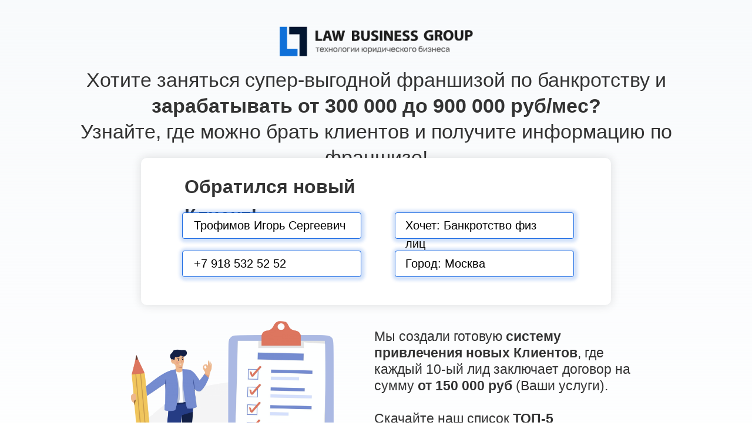

--- FILE ---
content_type: text/html; charset=UTF-8
request_url: https://law-group.biz/top-5-customer-source-bfl-franch
body_size: 10761
content:
<!DOCTYPE html> <html> <head> <meta charset="utf-8" /> <meta http-equiv="Content-Type" content="text/html; charset=utf-8" /> <meta name="viewport" content="width=device-width, initial-scale=1.0" /> <meta name="yandex-verification" content="12e1153a8960d9b9" /> <!--metatextblock--> <title>Франшиза по банкротству - узнайте, где брать клиентов!</title> <meta name="description" content="Скачайте ТОП-5 источников клиентов на банкротство физических лиц. Узнайте, где брать клиентов, чтобы зарабатывать от 300 000 руб/мес." /> <meta property="og:url" content="https://law-group.biz/top-5-customer-source-bfl-franch" /> <meta property="og:title" content="Франшиза по банкротству - узнайте, где брать клиентов!" /> <meta property="og:description" content="Скачайте ТОП-5 источников клиентов на банкротство физических лиц. Узнайте, где брать клиентов, чтобы зарабатывать от 300 000 руб/мес." /> <meta property="og:type" content="website" /> <link rel="canonical" href="https://law-group.biz/top-5-customer-source-bfl-franch"> <!--/metatextblock--> <meta name="format-detection" content="telephone=no" /> <meta http-equiv="x-dns-prefetch-control" content="on"> <link rel="dns-prefetch" href="https://ws.tildacdn.com"> <link rel="dns-prefetch" href="https://static.tildacdn.com"> <link rel="dns-prefetch" href="https://fonts.tildacdn.com"> <link rel="shortcut icon" href="https://static.tildacdn.com/tild3363-6237-4638-b538-643965396137/favicon.ico" type="image/x-icon" /> <link rel="apple-touch-icon" href="https://static.tildacdn.com/tild3638-6539-4662-b062-636532353461/LBG-Logo-152x152.png"> <link rel="apple-touch-icon" sizes="76x76" href="https://static.tildacdn.com/tild3638-6539-4662-b062-636532353461/LBG-Logo-152x152.png"> <link rel="apple-touch-icon" sizes="152x152" href="https://static.tildacdn.com/tild3638-6539-4662-b062-636532353461/LBG-Logo-152x152.png"> <link rel="apple-touch-startup-image" href="https://static.tildacdn.com/tild3638-6539-4662-b062-636532353461/LBG-Logo-152x152.png"> <meta name="msapplication-TileColor" content="#000000"> <meta name="msapplication-TileImage" content="https://static.tildacdn.com/tild6133-3539-4963-a161-636635326630/LBG-Logo-256x256.png"> <!-- Assets --> <script src="https://neo.tildacdn.com/js/tilda-fallback-1.0.min.js" async charset="utf-8"></script> <link rel="stylesheet" href="https://static.tildacdn.com/css/tilda-grid-3.0.min.css" type="text/css" media="all" onerror="this.loaderr='y';"/> <link rel="stylesheet" href="https://static.tildacdn.com/ws/project1126275/tilda-blocks-page21548833.min.css?t=1765881092" type="text/css" media="all" onerror="this.loaderr='y';" /> <link rel="stylesheet" href="https://static.tildacdn.com/css/tilda-animation-2.0.min.css" type="text/css" media="all" onerror="this.loaderr='y';" /> <link rel="stylesheet" href="https://static.tildacdn.com/css/tilda-menu-widgeticons-1.0.min.css" type="text/css" media="all" onerror="this.loaderr='y';" /> <link rel="stylesheet" href="https://static.tildacdn.com/css/tilda-popup-1.1.min.css" type="text/css" media="print" onload="this.media='all';" onerror="this.loaderr='y';" /> <noscript><link rel="stylesheet" href="https://static.tildacdn.com/css/tilda-popup-1.1.min.css" type="text/css" media="all" /></noscript> <link rel="stylesheet" href="https://static.tildacdn.com/css/tilda-forms-1.0.min.css" type="text/css" media="all" onerror="this.loaderr='y';" /> <link rel="stylesheet" href="https://static.tildacdn.com/css/tilda-cart-1.0.min.css" type="text/css" media="all" onerror="this.loaderr='y';" /> <script type="text/javascript">TildaFonts=["429","433","435"];</script> <script type="text/javascript" src="https://static.tildacdn.com/js/tilda-fonts.min.js" charset="utf-8" onerror="this.loaderr='y';"></script> <script nomodule src="https://static.tildacdn.com/js/tilda-polyfill-1.0.min.js" charset="utf-8"></script> <script type="text/javascript">function t_onReady(func) {if(document.readyState!='loading') {func();} else {document.addEventListener('DOMContentLoaded',func);}}
function t_onFuncLoad(funcName,okFunc,time) {if(typeof window[funcName]==='function') {okFunc();} else {setTimeout(function() {t_onFuncLoad(funcName,okFunc,time);},(time||100));}}</script> <script src="https://static.tildacdn.com/js/jquery-1.10.2.min.js" charset="utf-8" onerror="this.loaderr='y';"></script> <script src="https://static.tildacdn.com/js/tilda-scripts-3.0.min.js" charset="utf-8" defer onerror="this.loaderr='y';"></script> <script src="https://static.tildacdn.com/ws/project1126275/tilda-blocks-page21548833.min.js?t=1765881092" charset="utf-8" async onerror="this.loaderr='y';"></script> <script src="https://static.tildacdn.com/js/tilda-lazyload-1.0.min.js" charset="utf-8" async onerror="this.loaderr='y';"></script> <script src="https://static.tildacdn.com/js/tilda-animation-2.0.min.js" charset="utf-8" async onerror="this.loaderr='y';"></script> <script src="https://static.tildacdn.com/js/tilda-zero-1.1.min.js" charset="utf-8" async onerror="this.loaderr='y';"></script> <script src="https://static.tildacdn.com/js/tilda-submenublocks-1.0.min.js" charset="utf-8" async onerror="this.loaderr='y';"></script> <script src="https://static.tildacdn.com/js/tilda-menu-1.0.min.js" charset="utf-8" async onerror="this.loaderr='y';"></script> <script src="https://static.tildacdn.com/js/tilda-menu-widgeticons-1.0.min.js" charset="utf-8" async onerror="this.loaderr='y';"></script> <script src="https://static.tildacdn.com/js/tilda-t862-popupstepform-1.0.min.js" charset="utf-8" async onerror="this.loaderr='y';"></script> <script src="https://static.tildacdn.com/js/tilda-popup-1.0.min.js" charset="utf-8" async onerror="this.loaderr='y';"></script> <script src="https://static.tildacdn.com/js/tilda-forms-1.0.min.js" charset="utf-8" async onerror="this.loaderr='y';"></script> <script src="https://static.tildacdn.com/js/tilda-cart-1.1.min.js" charset="utf-8" async onerror="this.loaderr='y';"></script> <script src="https://static.tildacdn.com/js/tilda-widget-positions-1.0.min.js" charset="utf-8" async onerror="this.loaderr='y';"></script> <script src="https://static.tildacdn.com/js/tilda-skiplink-1.0.min.js" charset="utf-8" async onerror="this.loaderr='y';"></script> <script src="https://static.tildacdn.com/js/tilda-events-1.0.min.js" charset="utf-8" async onerror="this.loaderr='y';"></script> <!-- nominify begin --><meta name="zen-verification" content="mMFJZuLJqIqBlKNtm9S4kORT8xEQFJXuyL63hsshQhkcqQsS2w9O5L5JVp4NUZDD" /> <script>
	(function(w,d,u){
		var s=d.createElement('script');s.async=true;s.src=u+'?'+(Date.now()/60000|0);
		var h=d.getElementsByTagName('script')[0];h.parentNode.insertBefore(s,h);
	})(window,document,'https://cdn.bitrix24.ru/b2462501/crm/tag/call.tracker.js');
</script> <!-- Global site tag (gtag.js) - Google Ads: 741983573 --> <script async src="https://www.googletagmanager.com/gtag/js?id=AW-741983573"></script> <script>
  window.dataLayer = window.dataLayer || [];
  function gtag(){dataLayer.push(arguments);}
  gtag('js', new Date());

  gtag('config', 'AW-741983573');
</script> <!-- BEGIN TILDA INTEGRATION WITH ROISTAT --> <script>
$(function(){
    $("form").each(function(){
        $(this).append('<input type="hidden" name="roistat_url" value="' + window.location.href + '">');
    });
});
</script> <!-- END TILDA INTEGRATION WITH ROISTAT --> <meta name="facebook-domain-verification" content="23j2rki1oxrlvd9g2yrpncdevakgyh" /> <script>
(function(w, d, s, h, id) {
    w.roistatProjectId = id; w.roistatHost = h;
    var p = d.location.protocol == "https:" ? "https://" : "http://";
    var u = /^.*roistat_visit=[^;]+(.*)?$/.test(d.cookie) ? "/dist/module.js" : "/api/site/1.0/"+id+"/init?referrer="+encodeURIComponent(d.location.href);
    var js = d.createElement(s); js.charset="UTF-8"; js.async = 1; js.src = p+h+u; var js2 = d.getElementsByTagName(s)[0]; js2.parentNode.insertBefore(js, js2);
})(window, document, 'script', 'cloud.roistat.com', 'bf48558976608a11edc69d2a98a5cb3a');
</script> <!-- Антибот --> <script type="text/javascript"> (function ab(){ var request = new XMLHttpRequest(); request.open('GET', "https://scripts.botfaqtor.ru/one/36596", false); request.send(); if(request.status == 200) eval(request.responseText); })(); </script><!-- nominify end --><script type="text/javascript">window.dataLayer=window.dataLayer||[];</script> <!-- Google Tag Manager --> <script type="text/javascript">(function(w,d,s,l,i){w[l]=w[l]||[];w[l].push({'gtm.start':new Date().getTime(),event:'gtm.js'});var f=d.getElementsByTagName(s)[0],j=d.createElement(s),dl=l!='dataLayer'?'&l='+l:'';j.async=true;j.src='https://www.googletagmanager.com/gtm.js?id='+i+dl;f.parentNode.insertBefore(j,f);})(window,document,'script','dataLayer','GTM-WFSKP5L');</script> <!-- End Google Tag Manager --> <!-- Global Site Tag (gtag.js) - Google Analytics --> <script type="text/javascript" data-tilda-cookie-type="analytics">window.mainTracker='gtag';window.gtagTrackerID='UA-143262223-1';function gtag(){dataLayer.push(arguments);}
setTimeout(function(){(function(w,d,s,i){var f=d.getElementsByTagName(s)[0],j=d.createElement(s);j.async=true;j.src='https://www.googletagmanager.com/gtag/js?id='+i;f.parentNode.insertBefore(j,f);gtag('js',new Date());gtag('config',i,{});})(window,document,'script',window.gtagTrackerID);},2000);</script> <!-- VK Pixel Code --> <script type="text/javascript" data-tilda-cookie-type="advertising">setTimeout(function(){!function(){var t=document.createElement("script");t.type="text/javascript",t.async=!0,t.src="https://vk.com/js/api/openapi.js?161",t.onload=function(){VK.Retargeting.Init("VK-RTRG-1556311-6B1tO"),VK.Retargeting.Hit()},document.head.appendChild(t)}();},2000);</script> <!-- End VK Pixel Code --> <script type="text/javascript">(function() {if((/bot|google|yandex|baidu|bing|msn|duckduckbot|teoma|slurp|crawler|spider|robot|crawling|facebook/i.test(navigator.userAgent))===false&&typeof(sessionStorage)!='undefined'&&sessionStorage.getItem('visited')!=='y'&&document.visibilityState){var style=document.createElement('style');style.type='text/css';style.innerHTML='@media screen and (min-width: 980px) {.t-records {opacity: 0;}.t-records_animated {-webkit-transition: opacity ease-in-out .2s;-moz-transition: opacity ease-in-out .2s;-o-transition: opacity ease-in-out .2s;transition: opacity ease-in-out .2s;}.t-records.t-records_visible {opacity: 1;}}';document.getElementsByTagName('head')[0].appendChild(style);function t_setvisRecs(){var alr=document.querySelectorAll('.t-records');Array.prototype.forEach.call(alr,function(el) {el.classList.add("t-records_animated");});setTimeout(function() {Array.prototype.forEach.call(alr,function(el) {el.classList.add("t-records_visible");});sessionStorage.setItem("visited","y");},400);}
document.addEventListener('DOMContentLoaded',t_setvisRecs);}})();</script></head> <body class="t-body" style="margin:0;"> <!--allrecords--> <div id="allrecords" class="t-records" data-hook="blocks-collection-content-node" data-tilda-project-id="1126275" data-tilda-page-id="21548833" data-tilda-page-alias="top-5-customer-source-bfl-franch" data-tilda-formskey="c5858dc184c1a3f2e49c22beb4a1261e" data-tilda-lazy="yes" data-tilda-root-zone="com" data-tilda-project-headcode="yes" data-tilda-project-country="RU"> <div id="rec348080075" class="r t-rec t-rec_pt_0 t-rec_pb_60" style="padding-top:0px;padding-bottom:60px; " data-animationappear="off" data-record-type="396"> <!-- T396 --> <style>#rec348080075 .t396__artboard {height:950px;background-color:#ffffff;}#rec348080075 .t396__filter {height:950px;background-image:-webkit-gradient( linear,left top,left bottom,from(rgba(248,250,252,1)),to(rgba(255,255,255,0.3)) );background-image:-webkit-linear-gradient(top,rgba(248,250,252,1),rgba(255,255,255,0.3));background-image:linear-gradient(to bottom,rgba(248,250,252,1),rgba(255,255,255,0.3));will-change:transform;}#rec348080075 .t396__carrier{height:950px;background-position:center center;background-attachment:scroll;background-size:cover;background-repeat:no-repeat;}@media screen and (max-width:1199px) {#rec348080075 .t396__artboard,#rec348080075 .t396__filter,#rec348080075 .t396__carrier {}#rec348080075 .t396__filter {}#rec348080075 .t396__carrier {background-attachment:scroll;}}@media screen and (max-width:959px) {#rec348080075 .t396__artboard,#rec348080075 .t396__filter,#rec348080075 .t396__carrier {height:1210px;}#rec348080075 .t396__filter {}#rec348080075 .t396__carrier {background-attachment:scroll;}}@media screen and (max-width:639px) {#rec348080075 .t396__artboard,#rec348080075 .t396__filter,#rec348080075 .t396__carrier {height:1230px;}#rec348080075 .t396__filter {}#rec348080075 .t396__carrier {background-attachment:scroll;}}@media screen and (max-width:479px) {#rec348080075 .t396__artboard,#rec348080075 .t396__filter,#rec348080075 .t396__carrier {height:1210px;}#rec348080075 .t396__filter {}#rec348080075 .t396__carrier {background-attachment:scroll;}}#rec348080075 .tn-elem[data-elem-id="1623841401995"]{z-index:1;top:528px;left:calc(50% - 600px + 132px);width:464px;height:auto;}#rec348080075 .tn-elem[data-elem-id="1623841401995"] .tn-atom{background-position:center center;border-color:transparent ;border-style:solid ;transition:background-color var(--t396-speedhover,0s) ease-in-out,color var(--t396-speedhover,0s) ease-in-out,border-color var(--t396-speedhover,0s) ease-in-out,box-shadow var(--t396-shadowshoverspeed,0.2s) ease-in-out;}#rec348080075 .tn-elem[data-elem-id="1623841401995"] .tn-atom__img {}@media screen and (max-width:1199px) {#rec348080075 .tn-elem[data-elem-id="1623841401995"] {top:546px;left:calc(50% - 480px + 68px);width:406px;height:auto;}}@media screen and (max-width:959px) {#rec348080075 .tn-elem[data-elem-id="1623841401995"] {top:936px;left:calc(50% - 320px + 120px);height:auto;}}@media screen and (max-width:639px) {#rec348080075 .tn-elem[data-elem-id="1623841401995"] {top:981px;left:calc(50% - 240px + 72px);width:336px;height:auto;}}@media screen and (max-width:479px) {#rec348080075 .tn-elem[data-elem-id="1623841401995"] {top:986px;left:calc(50% - 160px + 18px);width:285px;height:auto;}}#rec348080075 .tn-elem[data-elem-id="1623570502692"]{z-index:2;top:45px;left:calc(50% - 600px + 436px);width:329px;height:auto;}#rec348080075 .tn-elem[data-elem-id="1623570502692"] .tn-atom{background-position:center center;border-color:transparent ;border-style:solid ;transition:background-color var(--t396-speedhover,0s) ease-in-out,color var(--t396-speedhover,0s) ease-in-out,border-color var(--t396-speedhover,0s) ease-in-out,box-shadow var(--t396-shadowshoverspeed,0.2s) ease-in-out;}#rec348080075 .tn-elem[data-elem-id="1623570502692"] .tn-atom__img {}@media screen and (max-width:1199px) {#rec348080075 .tn-elem[data-elem-id="1623570502692"] {top:35px;left:calc(50% - 480px + 316px);height:auto;}}@media screen and (max-width:959px) {#rec348080075 .tn-elem[data-elem-id="1623570502692"] {top:35px;left:calc(50% - 320px + 156px);height:auto;}}@media screen and (max-width:639px) {#rec348080075 .tn-elem[data-elem-id="1623570502692"] {top:35px;left:calc(50% - 240px + 76px);height:auto;}}@media screen and (max-width:479px) {#rec348080075 .tn-elem[data-elem-id="1623570502692"] {top:35px;left:calc(50% - 160px + 20px);width:280px;height:auto;}}#rec348080075 .tn-elem[data-elem-id="1623570534812"]{color:#333333;text-align:center;z-index:3;top:114px;left:calc(50% - 600px + 75px);width:1051px;height:auto;}#rec348080075 .tn-elem[data-elem-id="1623570534812"] .tn-atom{color:#333333;font-size:34px;font-family:'FuturaPT',Arial,sans-serif;line-height:1.3;font-weight:400;background-position:center center;border-color:transparent ;border-style:solid ;transition:background-color var(--t396-speedhover,0s) ease-in-out,color var(--t396-speedhover,0s) ease-in-out,border-color var(--t396-speedhover,0s) ease-in-out,box-shadow var(--t396-shadowshoverspeed,0.2s) ease-in-out;}@media screen and (max-width:1199px) {#rec348080075 .tn-elem[data-elem-id="1623570534812"] {top:125px;left:calc(50% - 480px + 20px);width:920px;height:auto;}#rec348080075 .tn-elem[data-elem-id="1623570534812"] .tn-atom{font-size:29px;background-size:cover;}}@media screen and (max-width:959px) {#rec348080075 .tn-elem[data-elem-id="1623570534812"] {top:125px;left:calc(50% - 320px + 24px);width:592px;height:auto;}#rec348080075 .tn-elem[data-elem-id="1623570534812"] .tn-atom{font-size:30px;background-size:cover;}}@media screen and (max-width:639px) {#rec348080075 .tn-elem[data-elem-id="1623570534812"] {top:125px;left:calc(50% - 240px + 12px);width:457px;height:auto;}#rec348080075 .tn-elem[data-elem-id="1623570534812"] .tn-atom{font-size:24px;background-size:cover;}}@media screen and (max-width:479px) {#rec348080075 .tn-elem[data-elem-id="1623570534812"] {top:108px;left:calc(50% - 160px + 6px);width:308px;height:auto;}#rec348080075 .tn-elem[data-elem-id="1623570534812"] .tn-atom{font-size:21px;background-size:cover;}}#rec348080075 .tn-elem[data-elem-id="1623570616280"]{color:#333333;z-index:5;top:559px;left:calc(50% - 600px + 597px);width:448px;height:auto;}#rec348080075 .tn-elem[data-elem-id="1623570616280"] .tn-atom{color:#333333;font-size:23px;font-family:'FuturaPT',Arial,sans-serif;line-height:1.25;font-weight:400;background-position:center center;border-color:transparent ;border-style:solid ;transition:background-color var(--t396-speedhover,0s) ease-in-out,color var(--t396-speedhover,0s) ease-in-out,border-color var(--t396-speedhover,0s) ease-in-out,box-shadow var(--t396-shadowshoverspeed,0.2s) ease-in-out;}@media screen and (max-width:1199px) {#rec348080075 .tn-elem[data-elem-id="1623570616280"] {top:565px;left:calc(50% - 480px + 475px);width:420px;height:auto;}#rec348080075 .tn-elem[data-elem-id="1623570616280"] .tn-atom{font-size:22px;background-size:cover;}}@media screen and (max-width:959px) {#rec348080075 .tn-elem[data-elem-id="1623570616280"] {top:749px;left:calc(50% - 320px + 30px);width:572px;height:auto;}#rec348080075 .tn-elem[data-elem-id="1623570616280"] {text-align:center;}#rec348080075 .tn-elem[data-elem-id="1623570616280"] .tn-atom{font-size:22px;background-size:cover;}}@media screen and (max-width:639px) {#rec348080075 .tn-elem[data-elem-id="1623570616280"] {top:742px;left:calc(50% - 240px + 14px);width:453px;height:auto;}#rec348080075 .tn-elem[data-elem-id="1623570616280"] .tn-atom{font-size:21px;line-height:1.45;background-size:cover;}}@media screen and (max-width:479px) {#rec348080075 .tn-elem[data-elem-id="1623570616280"] {top:710px;left:calc(50% - 160px + 4px);width:312px;height:auto;}#rec348080075 .tn-elem[data-elem-id="1623570616280"] .tn-atom{font-size:18px;background-size:cover;}}#rec348080075 .tn-elem[data-elem-id="1623572663241"]{z-index:6;top:269px;left:calc(50% - 600px + 200px);width:800px;height:251px;}#rec348080075 .tn-elem[data-elem-id="1623572663241"] .tn-atom {border-radius:10px;background-color:#fff;background-position:center center;border-color:transparent ;border-style:solid ;box-shadow:0px 0px 15px 2px rgba(0,0,0,0.1);transition:background-color var(--t396-speedhover,0s) ease-in-out,color var(--t396-speedhover,0s) ease-in-out,border-color var(--t396-speedhover,0s) ease-in-out,box-shadow var(--t396-shadowshoverspeed,0.2s) ease-in-out;}@media screen and (max-width:1199px) {#rec348080075 .tn-elem[data-elem-id="1623572663241"] {top:272px;left:calc(50% - 480px + 100px);width:760px;height:251px;}}@media screen and (max-width:959px) {#rec348080075 .tn-elem[data-elem-id="1623572663241"] {top:354px;left:calc(50% - 320px + 113px);width:414px;height:361px;}}@media screen and (max-width:639px) {#rec348080075 .tn-elem[data-elem-id="1623572663241"] {top:327px;left:calc(50% - 240px + 36px);width:409px;height:371px;}}@media screen and (max-width:479px) {#rec348080075 .tn-elem[data-elem-id="1623572663241"] {top:325px;left:calc(50% - 160px + 17px);width:287px;height:350px;}}#rec348080075 .tn-elem[data-elem-id="1623572663254"]{color:#333333;z-index:7;top:294px;left:calc(50% - 600px + 274px);width:420px;height:auto;}#rec348080075 .tn-elem[data-elem-id="1623572663254"] .tn-atom{color:#333333;font-size:32px;font-family:'FuturaPT',Arial,sans-serif;line-height:1.55;font-weight:700;background-position:center center;border-color:transparent ;border-style:solid ;transition:background-color var(--t396-speedhover,0s) ease-in-out,color var(--t396-speedhover,0s) ease-in-out,border-color var(--t396-speedhover,0s) ease-in-out,box-shadow var(--t396-shadowshoverspeed,0.2s) ease-in-out;}@media screen and (max-width:1199px) {#rec348080075 .tn-elem[data-elem-id="1623572663254"] {top:297px;left:calc(50% - 480px + 145px);height:auto;}}@media screen and (max-width:959px) {#rec348080075 .tn-elem[data-elem-id="1623572663254"] {top:376px;left:calc(50% - 320px + 168px);width:305px;height:auto;}#rec348080075 .tn-elem[data-elem-id="1623572663254"] {text-align:center;}#rec348080075 .tn-elem[data-elem-id="1623572663254"] .tn-atom{font-size:24px;background-size:cover;}}@media screen and (max-width:639px) {#rec348080075 .tn-elem[data-elem-id="1623572663254"] {top:350px;left:calc(50% - 240px + 90px);width:303px;height:auto;}#rec348080075 .tn-elem[data-elem-id="1623572663254"] .tn-atom{font-size:24px;background-size:cover;}}@media screen and (max-width:479px) {#rec348080075 .tn-elem[data-elem-id="1623572663254"] {top:345px;left:calc(50% - 160px + 33px);width:255px;height:auto;}#rec348080075 .tn-elem[data-elem-id="1623572663254"] {text-align:center;}#rec348080075 .tn-elem[data-elem-id="1623572663254"] .tn-atom{font-size:21px;background-size:cover;}}#rec348080075 .tn-elem[data-elem-id="1623572663264"]{z-index:8;top:362px;left:calc(50% - 600px + 270px);width:305px;height:45px;}#rec348080075 .tn-elem[data-elem-id="1623572663264"] .tn-atom {border-radius:4px;background-color:#ffffff;background-position:center center;border-color:#1c6be3 ;border-style:solid;border-width:1px;box-shadow:1px 1px 5px 5px rgba(28,107,227,0.2);transition:background-color var(--t396-speedhover,0s) ease-in-out,color var(--t396-speedhover,0s) ease-in-out,border-color var(--t396-speedhover,0s) ease-in-out,box-shadow var(--t396-shadowshoverspeed,0.2s) ease-in-out;}@media screen and (max-width:1199px) {#rec348080075 .tn-elem[data-elem-id="1623572663264"] {top:366px;left:calc(50% - 480px + 145px);}}@media screen and (max-width:959px) {#rec348080075 .tn-elem[data-elem-id="1623572663264"] {top:437px;left:calc(50% - 320px + 170px);}}@media screen and (max-width:639px) {#rec348080075 .tn-elem[data-elem-id="1623572663264"] {top:413px;left:calc(50% - 240px + 88px);}}@media screen and (max-width:479px) {#rec348080075 .tn-elem[data-elem-id="1623572663264"] {top:399px;left:calc(50% - 160px + 35px);width:250px;height:45px;}}#rec348080075 .tn-elem[data-elem-id="1623572663278"]{z-index:9;top:427px;left:calc(50% - 600px + 270px);width:305px;height:45px;}#rec348080075 .tn-elem[data-elem-id="1623572663278"] .tn-atom {border-radius:4px;background-color:#ffffff;background-position:center center;border-color:#1c6be3 ;border-style:solid;border-width:1px;box-shadow:1px 1px 5px 5px rgba(28,107,227,0.2);transition:background-color var(--t396-speedhover,0s) ease-in-out,color var(--t396-speedhover,0s) ease-in-out,border-color var(--t396-speedhover,0s) ease-in-out,box-shadow var(--t396-shadowshoverspeed,0.2s) ease-in-out;}@media screen and (max-width:1199px) {#rec348080075 .tn-elem[data-elem-id="1623572663278"] {top:431px;left:calc(50% - 480px + 145px);}}@media screen and (max-width:959px) {#rec348080075 .tn-elem[data-elem-id="1623572663278"] {top:502px;left:calc(50% - 320px + 170px);}}@media screen and (max-width:639px) {#rec348080075 .tn-elem[data-elem-id="1623572663278"] {top:478px;left:calc(50% - 240px + 88px);}}@media screen and (max-width:479px) {#rec348080075 .tn-elem[data-elem-id="1623572663278"] {top:464px;left:calc(50% - 160px + 35px);width:250px;height:45px;}}#rec348080075 .tn-elem[data-elem-id="1623572663283"]{z-index:10;top:362px;left:calc(50% - 600px + 632px);width:305px;height:45px;}#rec348080075 .tn-elem[data-elem-id="1623572663283"] .tn-atom {border-radius:4px;background-color:#ffffff;background-position:center center;border-color:#1c6be3 ;border-style:solid;border-width:1px;box-shadow:1px 1px 5px 5px rgba(28,107,227,0.2);transition:background-color var(--t396-speedhover,0s) ease-in-out,color var(--t396-speedhover,0s) ease-in-out,border-color var(--t396-speedhover,0s) ease-in-out,box-shadow var(--t396-shadowshoverspeed,0.2s) ease-in-out;}@media screen and (max-width:1199px) {#rec348080075 .tn-elem[data-elem-id="1623572663283"] {top:366px;left:calc(50% - 480px + 507px);}}@media screen and (max-width:959px) {#rec348080075 .tn-elem[data-elem-id="1623572663283"] {top:567px;left:calc(50% - 320px + 170px);}}@media screen and (max-width:639px) {#rec348080075 .tn-elem[data-elem-id="1623572663283"] {top:543px;left:calc(50% - 240px + 88px);}}@media screen and (max-width:479px) {#rec348080075 .tn-elem[data-elem-id="1623572663283"] {top:529px;left:calc(50% - 160px + 36px);width:249px;height:45px;}}#rec348080075 .tn-elem[data-elem-id="1623572663288"]{z-index:11;top:427px;left:calc(50% - 600px + 632px);width:305px;height:45px;}#rec348080075 .tn-elem[data-elem-id="1623572663288"] .tn-atom {border-radius:4px;background-color:#ffffff;background-position:center center;border-color:#1c6be3 ;border-style:solid;border-width:1px;box-shadow:1px 1px 5px 5px rgba(28,107,227,0.2);transition:background-color var(--t396-speedhover,0s) ease-in-out,color var(--t396-speedhover,0s) ease-in-out,border-color var(--t396-speedhover,0s) ease-in-out,box-shadow var(--t396-shadowshoverspeed,0.2s) ease-in-out;}@media screen and (max-width:1199px) {#rec348080075 .tn-elem[data-elem-id="1623572663288"] {top:431px;left:calc(50% - 480px + 507px);}}@media screen and (max-width:959px) {#rec348080075 .tn-elem[data-elem-id="1623572663288"] {top:632px;left:calc(50% - 320px + 170px);}}@media screen and (max-width:639px) {#rec348080075 .tn-elem[data-elem-id="1623572663288"] {top:608px;left:calc(50% - 240px + 88px);}}@media screen and (max-width:479px) {#rec348080075 .tn-elem[data-elem-id="1623572663288"] {top:594px;left:calc(50% - 160px + 36px);width:249px;height:45px;}}#rec348080075 .tn-elem[data-elem-id="1623572663292"]{color:#000000;z-index:12;top:369px;left:calc(50% - 600px + 290px);width:270px;height:auto;}#rec348080075 .tn-elem[data-elem-id="1623572663292"] .tn-atom{color:#000000;font-size:20px;font-family:'FuturaPT',Arial,sans-serif;line-height:1.55;font-weight:400;background-position:center center;border-color:transparent ;border-style:solid ;transition:background-color var(--t396-speedhover,0s) ease-in-out,color var(--t396-speedhover,0s) ease-in-out,border-color var(--t396-speedhover,0s) ease-in-out,box-shadow var(--t396-shadowshoverspeed,0.2s) ease-in-out;}@media screen and (max-width:1199px) {#rec348080075 .tn-elem[data-elem-id="1623572663292"] {top:373px;left:calc(50% - 480px + 165px);height:auto;}}@media screen and (max-width:959px) {#rec348080075 .tn-elem[data-elem-id="1623572663292"] {top:444px;left:calc(50% - 320px + 187px);height:auto;}}@media screen and (max-width:639px) {#rec348080075 .tn-elem[data-elem-id="1623572663292"] {top:419px;left:calc(50% - 240px + 104px);height:auto;}}@media screen and (max-width:479px) {#rec348080075 .tn-elem[data-elem-id="1623572663292"] {top:410px;left:calc(50% - 160px + 50px);width:224px;height:auto;}#rec348080075 .tn-elem[data-elem-id="1623572663292"] .tn-atom{font-size:18px;background-size:cover;}}#rec348080075 .tn-elem[data-elem-id="1623572663296"]{color:#000000;z-index:13;top:434px;left:calc(50% - 600px + 290px);width:210px;height:auto;}#rec348080075 .tn-elem[data-elem-id="1623572663296"] .tn-atom{color:#000000;font-size:20px;font-family:'FuturaPT',Arial,sans-serif;line-height:1.55;font-weight:400;background-position:center center;border-color:transparent ;border-style:solid ;transition:background-color var(--t396-speedhover,0s) ease-in-out,color var(--t396-speedhover,0s) ease-in-out,border-color var(--t396-speedhover,0s) ease-in-out,box-shadow var(--t396-shadowshoverspeed,0.2s) ease-in-out;}@media screen and (max-width:1199px) {#rec348080075 .tn-elem[data-elem-id="1623572663296"] {top:438px;left:calc(50% - 480px + 165px);height:auto;}}@media screen and (max-width:959px) {#rec348080075 .tn-elem[data-elem-id="1623572663296"] {top:509px;left:calc(50% - 320px + 187px);height:auto;}}@media screen and (max-width:639px) {#rec348080075 .tn-elem[data-elem-id="1623572663296"] {top:484px;left:calc(50% - 240px + 104px);height:auto;}}@media screen and (max-width:479px) {#rec348080075 .tn-elem[data-elem-id="1623572663296"] {top:475px;left:calc(50% - 160px + 50px);width:223px;height:auto;}#rec348080075 .tn-elem[data-elem-id="1623572663296"] .tn-atom{font-size:18px;background-size:cover;}}#rec348080075 .tn-elem[data-elem-id="1623572663299"]{color:#000000;z-index:14;top:369px;left:calc(50% - 600px + 650px);width:260px;height:auto;}#rec348080075 .tn-elem[data-elem-id="1623572663299"] .tn-atom{color:#000000;font-size:20px;font-family:'FuturaPT',Arial,sans-serif;line-height:1.55;font-weight:400;background-position:center center;border-color:transparent ;border-style:solid ;transition:background-color var(--t396-speedhover,0s) ease-in-out,color var(--t396-speedhover,0s) ease-in-out,border-color var(--t396-speedhover,0s) ease-in-out,box-shadow var(--t396-shadowshoverspeed,0.2s) ease-in-out;}@media screen and (max-width:1199px) {#rec348080075 .tn-elem[data-elem-id="1623572663299"] {top:373px;left:calc(50% - 480px + 525px);height:auto;}}@media screen and (max-width:959px) {#rec348080075 .tn-elem[data-elem-id="1623572663299"] {top:574px;left:calc(50% - 320px + 187px);height:auto;}}@media screen and (max-width:639px) {#rec348080075 .tn-elem[data-elem-id="1623572663299"] {top:549px;left:calc(50% - 240px + 104px);height:auto;}}@media screen and (max-width:479px) {#rec348080075 .tn-elem[data-elem-id="1623572663299"] {top:540px;left:calc(50% - 160px + 50px);width:225px;height:auto;}#rec348080075 .tn-elem[data-elem-id="1623572663299"] .tn-atom{font-size:18px;background-size:cover;}}#rec348080075 .tn-elem[data-elem-id="1623572663302"]{color:#000000;z-index:17;top:434px;left:calc(50% - 600px + 650px);width:240px;height:auto;}#rec348080075 .tn-elem[data-elem-id="1623572663302"] .tn-atom{color:#000000;font-size:20px;font-family:'FuturaPT',Arial,sans-serif;line-height:1.55;font-weight:400;background-position:center center;border-color:transparent ;border-style:solid ;transition:background-color var(--t396-speedhover,0s) ease-in-out,color var(--t396-speedhover,0s) ease-in-out,border-color var(--t396-speedhover,0s) ease-in-out,box-shadow var(--t396-shadowshoverspeed,0.2s) ease-in-out;}@media screen and (max-width:1199px) {#rec348080075 .tn-elem[data-elem-id="1623572663302"] {top:438px;left:calc(50% - 480px + 525px);height:auto;}}@media screen and (max-width:959px) {#rec348080075 .tn-elem[data-elem-id="1623572663302"] {top:639px;left:calc(50% - 320px + 187px);height:auto;}}@media screen and (max-width:639px) {#rec348080075 .tn-elem[data-elem-id="1623572663302"] {top:614px;left:calc(50% - 240px + 104px);height:auto;}}@media screen and (max-width:479px) {#rec348080075 .tn-elem[data-elem-id="1623572663302"] {top:605px;left:calc(50% - 160px + 50px);width:226px;height:auto;}#rec348080075 .tn-elem[data-elem-id="1623572663302"] .tn-atom{font-size:18px;background-size:cover;}}#rec348080075 .tn-elem[data-elem-id="1623614418289"]{color:#ffffff;text-align:center;z-index:18;top:856px;left:calc(50% - 600px + 225px);width:356px;height:61px;}#rec348080075 .tn-elem[data-elem-id="1623614418289"] .tn-atom{color:#ffffff;font-size:22px;font-family:'FuturaPT',Arial,sans-serif;line-height:1.55;font-weight:600;border-radius:30px;background-color:#12b4fa;background-position:center center;--t396-speedhover:0.2s;transition:background-color var(--t396-speedhover,0s) ease-in-out,color var(--t396-speedhover,0s) ease-in-out,border-color var(--t396-speedhover,0s) ease-in-out,box-shadow var(--t396-shadowshoverspeed,0.2s) ease-in-out;}#rec348080075 .tn-elem[data-elem-id="1623614418289"] .tn-atom {position:relative;z-index:1;background-color:transparent;background-image:none;border:none;--t396-bgcolor-color:#12b4fa ;--t396-bgcolor-image:none ;}#rec348080075 .tn-elem[data-elem-id="1623614418289"] .tn-atom::before,#rec348080075 .tn-elem[data-elem-id="1623614418289"] .tn-atom::after {content:'';position:absolute;width:100%;height:100%;left:0;top:0;box-sizing:border-box;background-origin:border-box;background-clip:border-box;pointer-events:none;border-radius:30px;border-width:1px ;border-style:solid ;transition:opacity var(--t396-speedhover,0s) ease-in-out;}#rec348080075 .tn-elem[data-elem-id="1623614418289"] .tn-atom::before {z-index:-2;opacity:1;border-color:var(--t396-bordercolor,transparent);background-color:var(--t396-bgcolor-color,transparent);background-image:var(--t396-bgcolor-image,none);}#rec348080075 .tn-elem[data-elem-id="1623614418289"] .tn-atom::after {z-index:-1;opacity:0;border-color:var(--t396-bordercolor-hover,var(--t396-bordercolor,transparent));background-color:var(--t396-bgcolor-hover-color,var(--t396-bgcolor-color,transparent));background-image:var(--t396-bgcolor-hover-image,var(--t396-bgcolor-image,none));}@media (hover),(min-width:0\0) {#rec348080075 .tn-elem[data-elem-id="1623614418289"] .tn-atom:hover::after {opacity:1;}}#rec348080075 .tn-elem[data-elem-id="1623614418289"] .tn-atom {-webkit-box-pack:center;-ms-flex-pack:center;justify-content:center;}@media screen and (max-width:1199px) {#rec348080075 .tn-elem[data-elem-id="1623614418289"] {top:848px;left:calc(50% - 480px + 114px);width:px;}#rec348080075 .tn-elem[data-elem-id="1623614418289"] .tn-atom {white-space:normal;background-size:cover;}#rec348080075 .tn-elem[data-elem-id="1623614418289"] .tn-atom .tn-atom__button-text {overflow:visible;}}@media screen and (max-width:959px) {#rec348080075 .tn-elem[data-elem-id="1623614418289"] {top:1026px;left:calc(50% - 320px + 71px);width:498px;height:61px;}#rec348080075 .tn-elem[data-elem-id="1623614418289"] .tn-atom {white-space:normal;font-size:21px;background-size:cover;}#rec348080075 .tn-elem[data-elem-id="1623614418289"] .tn-atom .tn-atom__button-text {overflow:visible;}}@media screen and (max-width:639px) {#rec348080075 .tn-elem[data-elem-id="1623614418289"] {top:1053px;left:calc(50% - 240px + 23px);width:436px;height:61px;}#rec348080075 .tn-elem[data-elem-id="1623614418289"] .tn-atom {white-space:normal;font-size:18px;background-size:cover;}#rec348080075 .tn-elem[data-elem-id="1623614418289"] .tn-atom .tn-atom__button-text {overflow:visible;}}@media screen and (max-width:479px) {#rec348080075 .tn-elem[data-elem-id="1623614418289"] {top:1049px;left:calc(50% - 160px + 8px);width:305px;height:53px;}#rec348080075 .tn-elem[data-elem-id="1623614418289"] .tn-atom {white-space:normal;font-size:16px;background-size:cover;}#rec348080075 .tn-elem[data-elem-id="1623614418289"] .tn-atom .tn-atom__button-text {overflow:visible;}}#rec348080075 .tn-elem[data-elem-id="1623614295953"]{z-index:19;top:850px;left:calc(50% - 600px + 226px);width:73px;height:auto;}#rec348080075 .tn-elem[data-elem-id="1623614295953"] .tn-atom{background-position:center center;border-color:transparent ;border-style:solid ;transition:background-color var(--t396-speedhover,0s) ease-in-out,color var(--t396-speedhover,0s) ease-in-out,border-color var(--t396-speedhover,0s) ease-in-out,box-shadow var(--t396-shadowshoverspeed,0.2s) ease-in-out;}#rec348080075 .tn-elem[data-elem-id="1623614295953"] .tn-atom__img {}@media screen and (max-width:1199px) {#rec348080075 .tn-elem[data-elem-id="1623614295953"] {top:842px;left:calc(50% - 480px + 108px);height:auto;}}@media screen and (max-width:959px) {#rec348080075 .tn-elem[data-elem-id="1623614295953"] {top:1020px;left:calc(50% - 320px + 71px);height:auto;}}@media screen and (max-width:639px) {#rec348080075 .tn-elem[data-elem-id="1623614295953"] {top:1047px;left:calc(50% - 240px + 18px);height:auto;}}@media screen and (max-width:479px) {#rec348080075 .tn-elem[data-elem-id="1623614295953"] {top:1052px;left:calc(50% - 160px + 7px);width:47px;height:auto;}}#rec348080075 .tn-elem[data-elem-id="1629119397216"]{color:#ffffff;text-align:center;z-index:20;top:856px;left:calc(50% - 600px + 621px);width:356px;height:61px;}#rec348080075 .tn-elem[data-elem-id="1629119397216"] .tn-atom{color:#ffffff;font-size:22px;font-family:'FuturaPT',Arial,sans-serif;line-height:1.55;font-weight:600;border-radius:30px;background-color:#4a76a8;background-position:center center;--t396-speedhover:0.2s;transition:background-color var(--t396-speedhover,0s) ease-in-out,color var(--t396-speedhover,0s) ease-in-out,border-color var(--t396-speedhover,0s) ease-in-out,box-shadow var(--t396-shadowshoverspeed,0.2s) ease-in-out;}#rec348080075 .tn-elem[data-elem-id="1629119397216"] .tn-atom {position:relative;z-index:1;background-color:transparent;background-image:none;border:none;--t396-bgcolor-color:#4a76a8 ;--t396-bgcolor-image:none ;}#rec348080075 .tn-elem[data-elem-id="1629119397216"] .tn-atom::before,#rec348080075 .tn-elem[data-elem-id="1629119397216"] .tn-atom::after {content:'';position:absolute;width:100%;height:100%;left:0;top:0;box-sizing:border-box;background-origin:border-box;background-clip:border-box;pointer-events:none;border-radius:30px;border-width:1px ;border-style:solid ;transition:opacity var(--t396-speedhover,0s) ease-in-out;}#rec348080075 .tn-elem[data-elem-id="1629119397216"] .tn-atom::before {z-index:-2;opacity:1;border-color:var(--t396-bordercolor,transparent);background-color:var(--t396-bgcolor-color,transparent);background-image:var(--t396-bgcolor-image,none);}#rec348080075 .tn-elem[data-elem-id="1629119397216"] .tn-atom::after {z-index:-1;opacity:0;border-color:var(--t396-bordercolor-hover,var(--t396-bordercolor,transparent));background-color:var(--t396-bgcolor-hover-color,var(--t396-bgcolor-color,transparent));background-image:var(--t396-bgcolor-hover-image,var(--t396-bgcolor-image,none));}@media (hover),(min-width:0\0) {#rec348080075 .tn-elem[data-elem-id="1629119397216"] .tn-atom:hover::after {opacity:1;}}#rec348080075 .tn-elem[data-elem-id="1629119397216"] .tn-atom {-webkit-box-pack:center;-ms-flex-pack:center;justify-content:center;}@media screen and (max-width:1199px) {#rec348080075 .tn-elem[data-elem-id="1629119397216"] {top:848px;left:calc(50% - 480px + 491px);width:px;}#rec348080075 .tn-elem[data-elem-id="1629119397216"] .tn-atom {white-space:normal;background-size:cover;}#rec348080075 .tn-elem[data-elem-id="1629119397216"] .tn-atom .tn-atom__button-text {overflow:visible;}}@media screen and (max-width:959px) {#rec348080075 .tn-elem[data-elem-id="1629119397216"] {top:1101px;left:calc(50% - 320px + 71px);width:498px;height:61px;}#rec348080075 .tn-elem[data-elem-id="1629119397216"] .tn-atom {white-space:normal;font-size:21px;background-size:cover;}#rec348080075 .tn-elem[data-elem-id="1629119397216"] .tn-atom .tn-atom__button-text {overflow:visible;}}@media screen and (max-width:639px) {#rec348080075 .tn-elem[data-elem-id="1629119397216"] {top:1128px;left:calc(50% - 240px + 23px);width:436px;height:61px;}#rec348080075 .tn-elem[data-elem-id="1629119397216"] .tn-atom {white-space:normal;font-size:18px;background-size:cover;}#rec348080075 .tn-elem[data-elem-id="1629119397216"] .tn-atom .tn-atom__button-text {overflow:visible;}}@media screen and (max-width:479px) {#rec348080075 .tn-elem[data-elem-id="1629119397216"] {top:1120px;left:calc(50% - 160px + 8px);width:305px;height:53px;}#rec348080075 .tn-elem[data-elem-id="1629119397216"] .tn-atom {white-space:normal;font-size:16px;background-size:cover;}#rec348080075 .tn-elem[data-elem-id="1629119397216"] .tn-atom .tn-atom__button-text {overflow:visible;}}#rec348080075 .tn-elem[data-elem-id="1629119397238"]{z-index:21;top:859px;left:calc(50% - 600px + 625px);width:55px;height:auto;}#rec348080075 .tn-elem[data-elem-id="1629119397238"] .tn-atom{background-position:center center;border-color:transparent ;border-style:solid ;transition:background-color var(--t396-speedhover,0s) ease-in-out,color var(--t396-speedhover,0s) ease-in-out,border-color var(--t396-speedhover,0s) ease-in-out,box-shadow var(--t396-shadowshoverspeed,0.2s) ease-in-out;}#rec348080075 .tn-elem[data-elem-id="1629119397238"] .tn-atom__img {}@media screen and (max-width:1199px) {#rec348080075 .tn-elem[data-elem-id="1629119397238"] {top:851px;left:calc(50% - 480px + 497px);height:auto;}}@media screen and (max-width:959px) {#rec348080075 .tn-elem[data-elem-id="1629119397238"] {top:1104px;left:calc(50% - 320px + 75px);height:auto;}}@media screen and (max-width:639px) {#rec348080075 .tn-elem[data-elem-id="1629119397238"] {top:1131px;left:calc(50% - 240px + 28px);height:auto;}}@media screen and (max-width:479px) {#rec348080075 .tn-elem[data-elem-id="1629119397238"] {top:1123px;left:calc(50% - 160px + 11px);width:47px;height:auto;}}</style> <div class='t396'> <div class="t396__artboard" data-artboard-recid="348080075" data-artboard-screens="320,480,640,960,1200" data-artboard-height="950" data-artboard-valign="center" data-artboard-height-res-320="1210" data-artboard-height-res-480="1230" data-artboard-height-res-640="1210"> <div class="t396__carrier" data-artboard-recid="348080075"></div> <div class="t396__filter" data-artboard-recid="348080075"></div> <div class='t396__elem tn-elem tn-elem__3480800751623841401995' data-elem-id='1623841401995' data-elem-type='image' data-field-top-value="528" data-field-left-value="132" data-field-width-value="464" data-field-axisy-value="top" data-field-axisx-value="left" data-field-container-value="grid" data-field-topunits-value="px" data-field-leftunits-value="px" data-field-heightunits-value="" data-field-widthunits-value="px" data-field-filewidth-value="1680" data-field-fileheight-value="1120" data-field-top-res-320-value="986" data-field-left-res-320-value="18" data-field-width-res-320-value="285" data-field-top-res-480-value="981" data-field-left-res-480-value="72" data-field-width-res-480-value="336" data-field-top-res-640-value="936" data-field-left-res-640-value="120" data-field-top-res-960-value="546" data-field-left-res-960-value="68" data-field-width-res-960-value="406"> <div class='tn-atom'> <img class='tn-atom__img t-img' data-original='https://static.tildacdn.com/tild3764-3361-4535-a265-376530633535/-001.png'
src='https://thb.tildacdn.com/tild3764-3361-4535-a265-376530633535/-/resize/20x/-001.png'
alt='' imgfield='tn_img_1623841401995'
/> </div> </div> <div class='t396__elem tn-elem tn-elem__3480800751623570502692' data-elem-id='1623570502692' data-elem-type='image' data-field-top-value="45" data-field-left-value="436" data-field-width-value="329" data-field-axisy-value="top" data-field-axisx-value="left" data-field-container-value="grid" data-field-topunits-value="px" data-field-leftunits-value="px" data-field-heightunits-value="" data-field-widthunits-value="px" data-field-filewidth-value="377" data-field-fileheight-value="59" data-field-top-res-320-value="35" data-field-left-res-320-value="20" data-field-width-res-320-value="280" data-field-top-res-480-value="35" data-field-left-res-480-value="76" data-field-top-res-640-value="35" data-field-left-res-640-value="156" data-field-top-res-960-value="35" data-field-left-res-960-value="316"> <div class='tn-atom'> <img class='tn-atom__img t-img' data-original='https://static.tildacdn.com/tild6666-6534-4731-a661-323633623962/_2.png'
src='https://thb.tildacdn.com/tild6666-6534-4731-a661-323633623962/-/resize/20x/_2.png'
alt='' imgfield='tn_img_1623570502692'
/> </div> </div> <div class='t396__elem tn-elem tn-elem__3480800751623570534812' data-elem-id='1623570534812' data-elem-type='text' data-field-top-value="114" data-field-left-value="75" data-field-width-value="1051" data-field-axisy-value="top" data-field-axisx-value="left" data-field-container-value="grid" data-field-topunits-value="px" data-field-leftunits-value="px" data-field-heightunits-value="" data-field-widthunits-value="px" data-field-fontsize-value="34" data-field-top-res-320-value="108" data-field-left-res-320-value="6" data-field-width-res-320-value="308" data-field-fontsize-res-320-value="21" data-field-top-res-480-value="125" data-field-left-res-480-value="12" data-field-width-res-480-value="457" data-field-fontsize-res-480-value="24" data-field-top-res-640-value="125" data-field-left-res-640-value="24" data-field-width-res-640-value="592" data-field-fontsize-res-640-value="30" data-field-top-res-960-value="125" data-field-left-res-960-value="20" data-field-width-res-960-value="920" data-field-fontsize-res-960-value="29"> <h1 class='tn-atom'field='tn_text_1623570534812'>Хотите заняться супер-выгодной франшизой по банкротству и <strong>зарабатывать от 300 000 до 900 000 руб/мес?</strong><br>Узнайте, где можно брать клиентов и получите информацию по франшизе!</h1> </div> <div class='t396__elem tn-elem tn-elem__3480800751623570616280' data-elem-id='1623570616280' data-elem-type='text' data-field-top-value="559" data-field-left-value="597" data-field-width-value="448" data-field-axisy-value="top" data-field-axisx-value="left" data-field-container-value="grid" data-field-topunits-value="px" data-field-leftunits-value="px" data-field-heightunits-value="" data-field-widthunits-value="px" data-field-fontsize-value="23" data-field-top-res-320-value="710" data-field-left-res-320-value="4" data-field-width-res-320-value="312" data-field-fontsize-res-320-value="18" data-field-top-res-480-value="742" data-field-left-res-480-value="14" data-field-width-res-480-value="453" data-field-fontsize-res-480-value="21" data-field-top-res-640-value="749" data-field-left-res-640-value="30" data-field-width-res-640-value="572" data-field-fontsize-res-640-value="22" data-field-top-res-960-value="565" data-field-left-res-960-value="475" data-field-width-res-960-value="420" data-field-fontsize-res-960-value="22"> <div class='tn-atom'field='tn_text_1623570616280'>Мы создали готовую <strong>систему</strong> <strong>привлечения новых Клиентов</strong>, где каждый 10-ый лид заключает договор на сумму <strong>от 150 000 руб</strong> (Ваши услуги).<br><br>Скачайте наш список <strong>ТОП-5 ИСТОЧНИКОВ КЛИЕНТОВ НА БАНКРОТСТВО </strong>и узнайте, где взять заявки, чтобы заключать <strong>от 10 сделок</strong> в месяц.</div> </div> <div class='t396__elem tn-elem tn-elem__3480800751623572663241 t-animate' data-elem-id='1623572663241' data-elem-type='shape' data-field-top-value="269" data-field-left-value="200" data-field-height-value="251" data-field-width-value="800" data-field-axisy-value="top" data-field-axisx-value="left" data-field-container-value="grid" data-field-topunits-value="px" data-field-leftunits-value="px" data-field-heightunits-value="px" data-field-widthunits-value="px" data-animate-style="fadeinright" data-animate-duration="1" data-animate-delay="0.1" data-animate-distance="100" data-field-top-res-320-value="325" data-field-left-res-320-value="17" data-field-height-res-320-value="350" data-field-width-res-320-value="287" data-field-top-res-480-value="327" data-field-left-res-480-value="36" data-field-height-res-480-value="371" data-field-width-res-480-value="409" data-field-top-res-640-value="354" data-field-left-res-640-value="113" data-field-height-res-640-value="361" data-field-width-res-640-value="414" data-field-top-res-960-value="272" data-field-left-res-960-value="100" data-field-height-res-960-value="251" data-field-width-res-960-value="760"> <div class='tn-atom'> </div> </div> <div class='t396__elem tn-elem tn-elem__3480800751623572663254' data-elem-id='1623572663254' data-elem-type='text' data-field-top-value="294" data-field-left-value="274" data-field-width-value="420" data-field-axisy-value="top" data-field-axisx-value="left" data-field-container-value="grid" data-field-topunits-value="px" data-field-leftunits-value="px" data-field-heightunits-value="" data-field-widthunits-value="px" data-field-fontsize-value="32" data-field-top-res-320-value="345" data-field-left-res-320-value="33" data-field-width-res-320-value="255" data-field-fontsize-res-320-value="21" data-field-top-res-480-value="350" data-field-left-res-480-value="90" data-field-width-res-480-value="303" data-field-fontsize-res-480-value="24" data-field-top-res-640-value="376" data-field-left-res-640-value="168" data-field-width-res-640-value="305" data-field-fontsize-res-640-value="24" data-field-top-res-960-value="297" data-field-left-res-960-value="145"> <div class='tn-atom'field='tn_text_1623572663254'>Обратился новый Клиент!<br></div> </div> <div class='t396__elem tn-elem tn-elem__3480800751623572663264 t-animate' data-elem-id='1623572663264' data-elem-type='shape' data-field-top-value="362" data-field-left-value="270" data-field-height-value="45" data-field-width-value="305" data-field-axisy-value="top" data-field-axisx-value="left" data-field-container-value="grid" data-field-topunits-value="px" data-field-leftunits-value="px" data-field-heightunits-value="px" data-field-widthunits-value="px" data-animate-style="fadeinright" data-animate-duration="1" data-animate-delay="0.8" data-animate-distance="100" data-field-top-res-320-value="399" data-field-left-res-320-value="35" data-field-height-res-320-value="45" data-field-width-res-320-value="250" data-field-top-res-480-value="413" data-field-left-res-480-value="88" data-field-top-res-640-value="437" data-field-left-res-640-value="170" data-field-top-res-960-value="366" data-field-left-res-960-value="145"> <div class='tn-atom'> </div> </div> <div class='t396__elem tn-elem tn-elem__3480800751623572663278 t-animate' data-elem-id='1623572663278' data-elem-type='shape' data-field-top-value="427" data-field-left-value="270" data-field-height-value="45" data-field-width-value="305" data-field-axisy-value="top" data-field-axisx-value="left" data-field-container-value="grid" data-field-topunits-value="px" data-field-leftunits-value="px" data-field-heightunits-value="px" data-field-widthunits-value="px" data-animate-style="fadeinright" data-animate-duration="1" data-animate-delay="0.8" data-animate-distance="100" data-field-top-res-320-value="464" data-field-left-res-320-value="35" data-field-height-res-320-value="45" data-field-width-res-320-value="250" data-field-top-res-480-value="478" data-field-left-res-480-value="88" data-field-top-res-640-value="502" data-field-left-res-640-value="170" data-field-top-res-960-value="431" data-field-left-res-960-value="145"> <div class='tn-atom'> </div> </div> <div class='t396__elem tn-elem tn-elem__3480800751623572663283 t-animate' data-elem-id='1623572663283' data-elem-type='shape' data-field-top-value="362" data-field-left-value="632" data-field-height-value="45" data-field-width-value="305" data-field-axisy-value="top" data-field-axisx-value="left" data-field-container-value="grid" data-field-topunits-value="px" data-field-leftunits-value="px" data-field-heightunits-value="px" data-field-widthunits-value="px" data-animate-style="fadeinright" data-animate-duration="1" data-animate-delay="1" data-animate-distance="100" data-field-top-res-320-value="529" data-field-left-res-320-value="36" data-field-height-res-320-value="45" data-field-width-res-320-value="249" data-field-top-res-480-value="543" data-field-left-res-480-value="88" data-field-top-res-640-value="567" data-field-left-res-640-value="170" data-field-top-res-960-value="366" data-field-left-res-960-value="507"> <div class='tn-atom'> </div> </div> <div class='t396__elem tn-elem tn-elem__3480800751623572663288 t-animate' data-elem-id='1623572663288' data-elem-type='shape' data-field-top-value="427" data-field-left-value="632" data-field-height-value="45" data-field-width-value="305" data-field-axisy-value="top" data-field-axisx-value="left" data-field-container-value="grid" data-field-topunits-value="px" data-field-leftunits-value="px" data-field-heightunits-value="px" data-field-widthunits-value="px" data-animate-style="fadeinright" data-animate-duration="1" data-animate-delay="1" data-animate-distance="100" data-field-top-res-320-value="594" data-field-left-res-320-value="36" data-field-height-res-320-value="45" data-field-width-res-320-value="249" data-field-top-res-480-value="608" data-field-left-res-480-value="88" data-field-top-res-640-value="632" data-field-left-res-640-value="170" data-field-top-res-960-value="431" data-field-left-res-960-value="507"> <div class='tn-atom'> </div> </div> <div class='t396__elem tn-elem tn-elem__3480800751623572663292 t-animate' data-elem-id='1623572663292' data-elem-type='text' data-field-top-value="369" data-field-left-value="290" data-field-width-value="270" data-field-axisy-value="top" data-field-axisx-value="left" data-field-container-value="grid" data-field-topunits-value="px" data-field-leftunits-value="px" data-field-heightunits-value="" data-field-widthunits-value="px" data-animate-style="fadeinright" data-animate-duration="1" data-animate-delay="1" data-animate-distance="100" data-field-fontsize-value="20" data-field-top-res-320-value="410" data-field-left-res-320-value="50" data-field-width-res-320-value="224" data-field-fontsize-res-320-value="18" data-field-top-res-480-value="419" data-field-left-res-480-value="104" data-field-top-res-640-value="444" data-field-left-res-640-value="187" data-field-top-res-960-value="373" data-field-left-res-960-value="165"> <div class='tn-atom'field='tn_text_1623572663292'>Трофимов Игорь Сергеевич</div> </div> <div class='t396__elem tn-elem tn-elem__3480800751623572663296 t-animate' data-elem-id='1623572663296' data-elem-type='text' data-field-top-value="434" data-field-left-value="290" data-field-width-value="210" data-field-axisy-value="top" data-field-axisx-value="left" data-field-container-value="grid" data-field-topunits-value="px" data-field-leftunits-value="px" data-field-heightunits-value="" data-field-widthunits-value="px" data-animate-style="fadeinright" data-animate-duration="1" data-animate-delay="1" data-animate-distance="100" data-field-fontsize-value="20" data-field-top-res-320-value="475" data-field-left-res-320-value="50" data-field-width-res-320-value="223" data-field-fontsize-res-320-value="18" data-field-top-res-480-value="484" data-field-left-res-480-value="104" data-field-top-res-640-value="509" data-field-left-res-640-value="187" data-field-top-res-960-value="438" data-field-left-res-960-value="165"> <div class='tn-atom'field='tn_text_1623572663296'>+7 918 532 52 52</div> </div> <div class='t396__elem tn-elem tn-elem__3480800751623572663299 t-animate' data-elem-id='1623572663299' data-elem-type='text' data-field-top-value="369" data-field-left-value="650" data-field-width-value="260" data-field-axisy-value="top" data-field-axisx-value="left" data-field-container-value="grid" data-field-topunits-value="px" data-field-leftunits-value="px" data-field-heightunits-value="" data-field-widthunits-value="px" data-animate-style="fadeinright" data-animate-duration="1" data-animate-delay="1.2" data-animate-distance="100" data-field-fontsize-value="20" data-field-top-res-320-value="540" data-field-left-res-320-value="50" data-field-width-res-320-value="225" data-field-fontsize-res-320-value="18" data-field-top-res-480-value="549" data-field-left-res-480-value="104" data-field-top-res-640-value="574" data-field-left-res-640-value="187" data-field-top-res-960-value="373" data-field-left-res-960-value="525"> <div class='tn-atom'field='tn_text_1623572663299'>Хочет: Банкротство физ лиц</div> </div> <div class='t396__elem tn-elem tn-elem__3480800751623572663302 t-animate' data-elem-id='1623572663302' data-elem-type='text' data-field-top-value="434" data-field-left-value="650" data-field-width-value="240" data-field-axisy-value="top" data-field-axisx-value="left" data-field-container-value="grid" data-field-topunits-value="px" data-field-leftunits-value="px" data-field-heightunits-value="" data-field-widthunits-value="px" data-animate-style="fadeinright" data-animate-duration="1" data-animate-delay="1.2" data-animate-distance="100" data-field-fontsize-value="20" data-field-top-res-320-value="605" data-field-left-res-320-value="50" data-field-width-res-320-value="226" data-field-fontsize-res-320-value="18" data-field-top-res-480-value="614" data-field-left-res-480-value="104" data-field-top-res-640-value="639" data-field-left-res-640-value="187" data-field-top-res-960-value="438" data-field-left-res-960-value="525"> <div class='tn-atom'field='tn_text_1623572663302'>Город: Москва</div> </div> <div class='t396__elem tn-elem tn-elem__3480800751623614418289' data-elem-id='1623614418289' data-elem-type='button' data-field-top-value="856" data-field-left-value="225" data-field-height-value="61" data-field-width-value="356" data-field-axisy-value="top" data-field-axisx-value="left" data-field-container-value="grid" data-field-topunits-value="px" data-field-leftunits-value="px" data-field-heightunits-value="" data-field-widthunits-value="" data-field-fontsize-value="22" data-field-top-res-320-value="1049" data-field-left-res-320-value="8" data-field-height-res-320-value="53" data-field-width-res-320-value="305" data-field-fontsize-res-320-value="16" data-field-top-res-480-value="1053" data-field-left-res-480-value="23" data-field-height-res-480-value="61" data-field-width-res-480-value="436" data-field-fontsize-res-480-value="18" data-field-top-res-640-value="1026" data-field-left-res-640-value="71" data-field-height-res-640-value="61" data-field-width-res-640-value="498" data-field-fontsize-res-640-value="21" data-field-top-res-960-value="848" data-field-left-res-960-value="114"> <a class='tn-atom' href="https://t.me/LawBusinessGroup_bot?start=eyJjIjoiNjExZmE1MDM1ZTk5NzAyNWQxMGMwNjY0In0" target="_blank"> <div class='tn-atom__button-content'> <span class="tn-atom__button-text">Получить в Telegram</span> </div> </a> </div> <div class='t396__elem tn-elem tn-elem__3480800751623614295953' data-elem-id='1623614295953' data-elem-type='image' data-field-top-value="850" data-field-left-value="226" data-field-width-value="73" data-field-axisy-value="top" data-field-axisx-value="left" data-field-container-value="grid" data-field-topunits-value="px" data-field-leftunits-value="px" data-field-heightunits-value="" data-field-widthunits-value="px" data-field-filewidth-value="240" data-field-fileheight-value="240" data-field-top-res-320-value="1052" data-field-left-res-320-value="7" data-field-width-res-320-value="47" data-field-top-res-480-value="1047" data-field-left-res-480-value="18" data-field-top-res-640-value="1020" data-field-left-res-640-value="71" data-field-top-res-960-value="842" data-field-left-res-960-value="108"> <a class='tn-atom' href="https://t.me/LawBusinessGroup_bot" target="_blank"> <img class='tn-atom__img t-img' data-original='https://static.tildacdn.com/tild6465-3262-4561-a366-663663303664/icons8--app-240.png'
src='https://thb.tildacdn.com/tild6465-3262-4561-a366-663663303664/-/resize/20x/icons8--app-240.png'
alt='' imgfield='tn_img_1623614295953'
/> </a> </div> <div class='t396__elem tn-elem tn-elem__3480800751629119397216' data-elem-id='1629119397216' data-elem-type='button' data-field-top-value="856" data-field-left-value="621" data-field-height-value="61" data-field-width-value="356" data-field-axisy-value="top" data-field-axisx-value="left" data-field-container-value="grid" data-field-topunits-value="px" data-field-leftunits-value="px" data-field-heightunits-value="" data-field-widthunits-value="" data-field-fontsize-value="22" data-field-top-res-320-value="1120" data-field-left-res-320-value="8" data-field-height-res-320-value="53" data-field-width-res-320-value="305" data-field-fontsize-res-320-value="16" data-field-top-res-480-value="1128" data-field-left-res-480-value="23" data-field-height-res-480-value="61" data-field-width-res-480-value="436" data-field-fontsize-res-480-value="18" data-field-top-res-640-value="1101" data-field-left-res-640-value="71" data-field-height-res-640-value="61" data-field-width-res-640-value="498" data-field-fontsize-res-640-value="21" data-field-top-res-960-value="848" data-field-left-res-960-value="491"> <a class='tn-atom' href="http://vk.me/club133238623?ref=a094fbf0-46dc-43f4-a016-9b2cced5aea9" target="_blank"> <div class='tn-atom__button-content'> <span class="tn-atom__button-text">Получить в ВКонтакте</span> </div> </a> </div> <div class='t396__elem tn-elem tn-elem__3480800751629119397238' data-elem-id='1629119397238' data-elem-type='image' data-field-top-value="859" data-field-left-value="625" data-field-width-value="55" data-field-axisy-value="top" data-field-axisx-value="left" data-field-container-value="grid" data-field-topunits-value="px" data-field-leftunits-value="px" data-field-heightunits-value="" data-field-widthunits-value="px" data-field-filewidth-value="225" data-field-fileheight-value="225" data-field-top-res-320-value="1123" data-field-left-res-320-value="11" data-field-width-res-320-value="47" data-field-top-res-480-value="1131" data-field-left-res-480-value="28" data-field-top-res-640-value="1104" data-field-left-res-640-value="75" data-field-top-res-960-value="851" data-field-left-res-960-value="497"> <a class='tn-atom' href="https://t.me/LawBusinessGroup_bot" target="_blank"> <img class='tn-atom__img t-img' data-original='https://static.tildacdn.com/tild3662-3564-4864-b066-663331346238/vk_icon.png'
src='https://thb.tildacdn.com/tild3662-3564-4864-b066-663331346238/-/resize/20x/vk_icon.png'
alt='' imgfield='tn_img_1629119397238'
/> </a> </div> </div> </div> <script>t_onReady(function() {t_onFuncLoad('t396_init',function() {t396_init('348080075');});});</script> <!-- /T396 --> </div> <div id="rec348080076" class="r t-rec t-rec_pt_30 t-rec_pb_30" style="padding-top:30px;padding-bottom:30px; " data-record-type="37"> <!-- T022 --> <div class="t022 t-align_center"> <div class="t-container"> <div class="t-row"> <div class="t-col t-col_10 t-prefix_1"> <div class="t022__text t-text t-text_sm" field="text">Платформа развития юридического бизнеса: Лидогенерация, система продаж, автоматизация, CRM, аналитика, масштабирование. Использование материалов Law Business Group разрешено только с предварительного согласия правообладателей. Права на изображения, видео и тексты принадлежат авторам.</div> </div> </div> </div> </div> </div> <div id="rec348080077" class="r t-rec t-rec_pt_30 t-rec_pb_30" style="padding-top:30px;padding-bottom:30px; " data-record-type="37"> <!-- T022 --> <div class="t022 t-align_center"> <div class="t-container"> <div class="t-row"> <div class="t-col t-col_10 t-prefix_1"> <div class="t022__text t-text t-text_sm" field="text"><a href="tel:74993506162">+7 499 350 61 62</a> | info@qb24.ru<br /><br /><span style="color: rgb(151, 151, 151);">@ Law Business Group, 2017 - 2023, Технологии Юридического Бизнеса</span></div> </div> </div> </div> </div> </div> </div> <!--/allrecords--> <!-- Stat --> <!-- Yandex.Metrika counter 52813987 --> <script type="text/javascript" data-tilda-cookie-type="analytics">setTimeout(function(){(function(m,e,t,r,i,k,a){m[i]=m[i]||function(){(m[i].a=m[i].a||[]).push(arguments)};m[i].l=1*new Date();k=e.createElement(t),a=e.getElementsByTagName(t)[0],k.async=1,k.src=r,a.parentNode.insertBefore(k,a)})(window,document,"script","https://mc.yandex.ru/metrika/tag.js","ym");window.mainMetrikaId='52813987';ym(window.mainMetrikaId,"init",{clickmap:true,trackLinks:true,accurateTrackBounce:true,webvisor:true,params:{__ym:{"ymCms":{"cms":"tilda","cmsVersion":"1.0","cmsCatalog":"1"}}},ecommerce:"dataLayer"});},2000);</script> <noscript><div><img src="https://mc.yandex.ru/watch/52813987" style="position:absolute; left:-9999px;" alt="" /></div></noscript> <!-- /Yandex.Metrika counter --> <script type="text/javascript">if(!window.mainTracker) {window.mainTracker='tilda';}
setTimeout(function(){(function(d,w,k,o,g) {var n=d.getElementsByTagName(o)[0],s=d.createElement(o),f=function(){n.parentNode.insertBefore(s,n);};s.type="text/javascript";s.async=true;s.key=k;s.id="tildastatscript";s.src=g;if(w.opera=="[object Opera]") {d.addEventListener("DOMContentLoaded",f,false);} else {f();}})(document,window,'c4482f1e45288871c1f4bb2702ba0b14','script','https://static.tildacdn.com/js/tilda-stat-1.0.min.js');},2000);</script> <!-- Rating Mail.ru counter --> <script type="text/javascript" data-tilda-cookie-type="analytics">setTimeout(function(){var _tmr=window._tmr||(window._tmr=[]);_tmr.push({id:"3246725",type:"pageView",start:(new Date()).getTime()});window.mainMailruId='3246725';(function(d,w,id) {if(d.getElementById(id)) {return;}
var ts=d.createElement("script");ts.type="text/javascript";ts.async=true;ts.id=id;ts.src="https://top-fwz1.mail.ru/js/code.js";var f=function() {var s=d.getElementsByTagName("script")[0];s.parentNode.insertBefore(ts,s);};if(w.opera=="[object Opera]") {d.addEventListener("DOMContentLoaded",f,false);} else {f();}})(document,window,"topmailru-code");},2000);</script> <noscript><img src="https://top-fwz1.mail.ru/counter?id=3246725;js=na" style="border:0;position:absolute;left:-9999px;width:1px;height:1px" alt="Top.Mail.Ru" /></noscript> <!-- //Rating Mail.ru counter --> <!-- Google Tag Manager (noscript) --> <noscript><iframe src="https://www.googletagmanager.com/ns.html?id=GTM-WFSKP5L" height="0" width="0" style="display:none;visibility:hidden"></iframe></noscript> <!-- End Google Tag Manager (noscript) --> <!-- VK Pixel code (noscript) --> <noscript><img src="https://vk.com/rtrg?p=VK-RTRG-1556311-6B1tO" style="position:fixed; left:-999px;" alt=""/></noscript> <!-- End VK Pixel code (noscript) --> </body> </html>

--- FILE ---
content_type: application/javascript
request_url: https://static.tildacdn.com/ws/project1126275/tilda-blocks-page21548833.min.js?t=1765881092
body_size: 7492
content:
window.isMobile=!1;if(/Android|webOS|iPhone|iPad|iPod|BlackBerry|IEMobile|Opera Mini/i.test(navigator.userAgent)){window.isMobile=!0}
window.isiOS=!1;if(/iPhone|iPad|iPod/i.test(navigator.userAgent)){window.isiOS=!0}
window.isiOSVersion='';if(window.isiOS){var version=(navigator.appVersion).match(/OS (\d+)_(\d+)_?(\d+)?/);if(version!==null){window.isiOSVersion=[parseInt(version[1],10),parseInt(version[2],10),parseInt(version[3]||0,10)]}}
function t_throttle(fn,threshhold,scope){var last;var deferTimer;threshhold||(threshhold=250);return function(){var context=scope||this;var now=+new Date();var args=arguments;if(last&&now<last+threshhold){clearTimeout(deferTimer);deferTimer=setTimeout(function(){last=now;fn.apply(context,args)},threshhold)}else{last=now;fn.apply(context,args)}}}
function t966_init(recid){var rec=document.getElementById('rec'+recid);var menu=rec?rec.querySelector('.t966'):null;var hook=menu?menu.getAttribute('data-tooltip-hook'):'';if(!hook)return;var hookLinks=document.querySelectorAll('a[href="'+hook+'"]');hookLinks=Array.prototype.filter.call(hookLinks,function(hookLink){var isSubmenuAllowed=hookLink.getAttribute('data-submenu-disallowed')!=='yes';if(isSubmenuAllowed){hookLink.classList.add('t966__tm-link');hookLink.setAttribute('data-tooltip-menu-id',recid);return!0}
return!1});var parentMenu=hookLinks.length?hookLinks[0].closest('[data-menu]'):null;var tooltipMenu=rec.querySelector('.t966__tooltip-menu');var isParentFixed=parentMenu&&window.getComputedStyle(parentMenu).position==='fixed';if(tooltipMenu)tooltipMenu.setAttribute('data-pos-fixed',isParentFixed?'yes':'no');t966_addArrow(recid,hookLinks);t966_setUpMenu(recid,hookLinks);t_onFuncLoad('t_submenublocks__highlightActiveLinks',function(){t_submenublocks__highlightActiveLinks('.t966__menu-link')});var isT804Exist=!!document.querySelector('.t804');if(isT804Exist){document.addEventListener('replacingCompleted',function(){t966_init(recid)})}
if(menu.hasAttribute('data-full-submenu-mob')&&(window.isMobile||'ontouchend' in document)){t_onFuncLoad('t_submenublocks__setFullScreenMenu',function(){t_submenublocks__setFullScreenMenu(menu)})}}
function t966_divideMenu(recid,rows){var rec=document.getElementById('rec'+recid);if(!rec)return;if(!rows)rows=1;var menu=rec.querySelector('.t966');if(menu&&menu.getAttribute('data-sort-mobile')==='yes'&&window.innerWidth<980)return;var items=rec.querySelectorAll('.t966__menu-item-wrapper');var list=rec.querySelector('.t966__menu-list');var maxItemsCountInRow=Math.ceil(items.length/rows);var rowClass='t966__menu-list-row_'+(100/rows).toFixed();for(var i=0;i<maxItemsCountInRow;i++){var row=document.createElement('div');row.classList.add('t966__menu-list-row');row.classList.add(rowClass);if(list)list.appendChild(row)}
var listRows=list?list.querySelectorAll('.t966__menu-list-row'):[];Array.prototype.forEach.call(items,function(item,i){if(listRows[i%maxItemsCountInRow])listRows[i%maxItemsCountInRow].appendChild(item)});var allRec=document.getElementById('allrecords');var currentMode=allRec?allRec.getAttribute('data-tilda-mode'):'';if(currentMode==='edit'){var tooltipItems=document.querySelectorAll('.t966__tooltip-menu');Array.prototype.forEach.call(tooltipItems,function(item){item.style.display='block'})}}
function t966_addArrow(recid,hookLinks){var rec=document.getElementById('rec'+recid);var submenuBlock=rec?rec.querySelector('.t966'):null;var isArrowAppend=submenuBlock.getAttribute('data-add-arrow');if(!isArrowAppend)return;hookLinks=Array.prototype.slice.call(hookLinks);hookLinks.forEach(function(hookLink){if(hookLink.querySelector('.t966__arrow'))return;var arrow=document.createElement('div');arrow.classList.add('t966__arrow');hookLink.appendChild(arrow);var isInsideZero=hookLink.closest('.tn-atom');var hasCustomBorderColor=window.getComputedStyle(hookLink).borderColor!=='rgba(0, 0, 0, 0)';if(isInsideZero&&!hasCustomBorderColor){hookLink.style.borderColor='initial';hookLink.style.border='none'}})}
function t966_setUpMenu(recid,hookLinks){var rec=document.getElementById('rec'+recid);var submenu=rec?rec.querySelector('.t966__tooltip-menu'):null;if(!submenu)return;var content=submenu.querySelector('.t966__content');var menu=rec.querySelector('.t966');var verticalIndent=menu?menu.getAttribute('data-tooltip-margin'):'';var hooksAndSubmenu=hookLinks.concat(submenu);var timer;if(window.innerWidth>980&&!('ontouchend' in document)){t_onFuncLoad('t_submenublocks__addEventsDesktop',function(){t_submenublocks__addEventsDesktop(submenu,hooksAndSubmenu,verticalIndent,'.t966')})}else{t_onFuncLoad('t_submenublocks__addEventsMobile',function(){t_submenublocks__addEventsMobile(submenu,hookLinks,verticalIndent,'.t966')})}
document.addEventListener('click',function(e){if(submenu.getAttribute('data-mobiletooltip')!=='yes')return;if(!e.target.closest('.t966__tooltip-menu')&&!e.target.classList.contains('t966__tm-link')&&!e.target.closest('.t966__tm-link')){t_onFuncLoad('t_submenublocks__hideSubmenu',function(){t_submenublocks__hideSubmenu(submenu,'.t966')})}});window.addEventListener('scroll',t_throttle(function(){if(content){content.addEventListener('mouseleave',function(){var activeEl=hookLinks.filter(function(el){return el.classList.contains('t966__tm-link_active')});var afterActiveEl=activeEl.length?activeEl[0].nextElementSibling:null;if(submenu.classList.contains('t966__tooltip-menu_show')||(afterActiveEl&&afterActiveEl.classList.contains('t966__tooltip-menu_mobile'))){t_onFuncLoad('t_submenublocks__hideSubmenu',function(){t_submenublocks__hideSubmenu(afterActiveEl,'.t966')})}})}},300));window.addEventListener('resize',t_throttle(function(){if(window.isMobile||window.innerWidth<980)return;var mobileMenu=document.querySelector('.t966__tooltip-menu_mobile');t_onFuncLoad('t_submenublocks__hideSubmenu',function(){t_submenublocks__hideSubmenu(mobileMenu,'.t966')})},300));var submenuLinks=submenu.querySelectorAll('a[href*="#"]');Array.prototype.forEach.call(submenuLinks,function(link){link.addEventListener('click',function(){t_onFuncLoad('t_submenublocks__hideSubmenu',function(){t_submenublocks__hideSubmenu(submenu,'.t966',link)});var clickedInTooltipMenuEls=document.querySelectorAll('.t450, .t199__mmenu, .t280, .t282, .t204__burger, .t451, .t466');Array.prototype.forEach.call(clickedInTooltipMenuEls,function(el){var event=document.createEvent('Event');event.initEvent('clickedAnchorInTooltipMenu',!0,!0);el.dispatchEvent(event)});Array.prototype.forEach.call(submenuLinks,function(otherLink){var linkTitle=otherLink.querySelector('.t966__menu-item-title');if(otherLink!==link){if(linkTitle)linkTitle.classList.remove('t-active')}else{if(linkTitle)linkTitle.classList.add('t-active')}})})})}
function t228__init(recid){var rec=document.getElementById('rec'+recid);if(!rec)return;var menuBlock=rec.querySelector('.t228');var mobileMenu=rec.querySelector('.t228__mobile');var menuSubLinkItems=rec.querySelectorAll('.t-menusub__link-item');var rightBtn=rec.querySelector('.t228__right_buttons_but .t-btn');var mobileMenuPosition=mobileMenu?mobileMenu.style.position||window.getComputedStyle(mobileMenu).position:'';var mobileMenuDisplay=mobileMenu?mobileMenu.style.display||window.getComputedStyle(mobileMenu).display:'';var isFixedMobileMenu=mobileMenuPosition==='fixed'&&mobileMenuDisplay==='block';var overflowEvent=document.createEvent('Event');var noOverflowEvent=document.createEvent('Event');overflowEvent.initEvent('t228_overflow',!0,!0);noOverflowEvent.initEvent('t228_nooverflow',!0,!0);if(menuBlock){menuBlock.addEventListener('t228_overflow',function(){t228_checkOverflow(recid)});menuBlock.addEventListener('t228_nooverflow',function(){t228_checkNoOverflow(recid)})}
rec.addEventListener('click',function(e){var targetLink=e.target.closest('.t-menusub__target-link');if(targetLink&&window.isMobile&&window.innerWidth<=980){if(targetLink.classList.contains('t-menusub__target-link_active')){if(menuBlock)menuBlock.dispatchEvent(overflowEvent)}else{if(menuBlock)menuBlock.dispatchEvent(noOverflowEvent)}}
var currentLink=e.target.closest('.t-menu__link-item:not(.tooltipstered):not(.t-menusub__target-link):not(.t794__tm-link):not(.t966__tm-link):not(.t978__tm-link):not(.t978__menu-link)');if(currentLink&&mobileMenu&&isFixedMobileMenu)mobileMenu.click()});Array.prototype.forEach.call(menuSubLinkItems,function(linkItem){linkItem.addEventListener('click',function(){if(mobileMenu&&isFixedMobileMenu)mobileMenu.click()})});if(rightBtn){rightBtn.addEventListener('click',function(){if(mobileMenu&&isFixedMobileMenu)mobileMenu.click()})}
if(menuBlock){menuBlock.addEventListener('showME601a',function(){var menuLinks=rec.querySelectorAll('.t966__menu-link');Array.prototype.forEach.call(menuLinks,function(menuLink){menuLink.addEventListener('click',function(){if(mobileMenu&&isFixedMobileMenu)mobileMenu.click()})})})}
t_onFuncLoad('t_throttle',function(){var onResizeThrottled=t_throttle(function(){t228_setWidth(recid)},50);window.addEventListener('resize',onResizeThrottled)})}
function t228_checkOverflow(recid){var rec=document.getElementById('rec'+recid);var menu=rec?rec.querySelector('.t228'):null;if(!menu)return;var mobileContainer=document.querySelector('.t228__mobile_container');var mobileContainerHeight=t228_getFullHeight(mobileContainer);var windowHeight=document.documentElement.clientHeight;var menuPosition=menu.style.position||window.getComputedStyle(menu).position;if(menuPosition==='fixed'){menu.classList.add('t228__overflow');menu.style.setProperty('height',windowHeight-mobileContainerHeight+'px','important')}}
function t228_checkNoOverflow(recid){var rec=document.getElementById('rec'+recid);if(!rec)return!1;var menu=rec.querySelector('.t228');var menuPosition=menu?menu.style.position||window.getComputedStyle(menu).position:'';if(menuPosition==='fixed'){if(menu)menu.classList.remove('t228__overflow');if(menu)menu.style.height='auto'}}
function t228_setWidth(recid){var rec=document.getElementById('rec'+recid);if(!rec)return;var menuCenterSideList=rec.querySelectorAll('.t228__centerside');Array.prototype.forEach.call(menuCenterSideList,function(menuCenterSide){menuCenterSide.classList.remove('t228__centerside_hidden')});if(window.innerWidth<=980)return;var menuBlocks=rec.querySelectorAll('.t228');Array.prototype.forEach.call(menuBlocks,function(menu){var maxWidth;var centerWidth=0;var paddingWidth=40;var leftSide=menu.querySelector('.t228__leftside');var rightSide=menu.querySelector('.t228__rightside');var menuList=menu.querySelector('.t228__list');var mainContainer=menu.querySelector('.t228__maincontainer');var leftContainer=menu.querySelector('.t228__leftcontainer');var rightContainer=menu.querySelector('.t228__rightcontainer');var centerContainer=menu.querySelector('.t228__centercontainer');var centerContainerLi=centerContainer?centerContainer.querySelectorAll('li'):[];var leftContainerWidth=t228_getFullWidth(leftContainer);var rightContainerWidth=t228_getFullWidth(rightContainer);var mainContainerWidth=mainContainer?mainContainer.offsetWidth:0;var dataAlign=menu.getAttribute('data-menu-items-align');var isDataAlignCenter=dataAlign==='center'||dataAlign===null;maxWidth=leftContainerWidth>=rightContainerWidth?leftContainerWidth:rightContainerWidth;maxWidth=Math.ceil(maxWidth);Array.prototype.forEach.call(centerContainerLi,function(li){centerWidth+=t228_getFullWidth(li)});leftSide.style.minWidth='';rightSide.style.minWidth='';if(mainContainerWidth-(maxWidth*2+paddingWidth*2)>centerWidth+20){if(isDataAlignCenter){if(leftSide)leftSide.style.minWidth=maxWidth+'px';if(rightSide)rightSide.style.minWidth=maxWidth+'px'}}else{if(leftSide)leftSide.style.minWidth=maxWidth+'';if(rightSide)rightSide.style.minWidth=maxWidth+''}
if(menuList&&menuList.classList.contains('t228__list_hidden'))
menuList.classList.remove('t228__list_hidden')})}
function t228_getFullWidth(el){if(!el)return 0;var marginLeft=el.style.marginLeft||window.getComputedStyle(el).marginLeft;var marginRight=el.style.marginRight||window.getComputedStyle(el).marginRight;marginLeft=parseInt(marginLeft,10)||0;marginRight=parseInt(marginRight,10)||0;return el.offsetWidth+marginLeft+marginRight}
function t228_getFullHeight(el){if(!el)return 0;var marginTop=el.style.marginTop||window.getComputedStyle(el).marginTop;var marginBottom=el.style.marginBottom||window.getComputedStyle(el).marginBottom;marginTop=parseInt(marginTop,10)||0;marginBottom=parseInt(marginBottom,10)||0;return el.offsetHeight+marginTop+marginBottom}
function t280_showMenu(recid){var rec=document.getElementById('rec'+recid);if(!rec)return;var isChrome=/Chrome/.test(navigator.userAgent)&&/Google Inc/.test(navigator.vendor);var isAndroid=/(android)/i.test(navigator.userAgent);var menu=rec.querySelector('.t280');var menuItems=rec.querySelectorAll('.t280__menu__item');var menuLinks=rec.querySelectorAll('.t978__menu-link');var menuContainer=rec.querySelector('.t280__menu');var menuBurger=menu?menu.querySelector('.t-menuburger'):null;var clickElementsList=rec.querySelectorAll('.t280 .t-menuburger, .t280__menu__bg, .t280__menu__link:not(.tooltipstered):not(.t280__menu__link_submenu), .t978__tooltip-menu_mobile');Array.prototype.forEach.call(clickElementsList,function(clickElement){clickElement.addEventListener('click',function(){if(clickElement.closest('.t280__menu__link.tooltipstered')||clickElement.closest('.t794__tm-link'))
return;if(isChrome&&isAndroid&&menuItems.length>10&&window.location.hash){setTimeout(function(){var hash=window.location.hash;window.location.hash='';window.location.hash=hash},50)}
if(!clickElement.closest('.t978__tm-link, .t966__tm-link')){document.body.classList.toggle('t280_opened');if(menu)menu.classList.toggle('t280__main_opened')}
if(clickElement.classList.contains('t-menuburger')){var expandedStatus=clickElement.classList.contains('t-menuburger-opened');clickElement.setAttribute('aria-expanded',expandedStatus)}
t280_changeSize(recid);t280_highlight(recid)})});document.addEventListener('click',function(e){if(e.target.closest('.t978__tm-link, .t966__tm-link, .t-menusub__target-link, .t978__menu-link_hook, .t978__menu-item')){setTimeout(function(){t280_changeSize(recid);if(menuContainer)menuContainer.style.transition='none'},200)}});Array.prototype.forEach.call(menuLinks,function(link){link.addEventListener('click',function(){t280_changeSize(recid)})});if(menu){menu.addEventListener('clickedAnchorInTooltipMenu',function(){document.body.classList.remove('t280_opened');menu.classList.remove('t280__main_opened')})}
var submenuLinks=rec.querySelectorAll('.t-menusub__link-item');Array.prototype.forEach.call(submenuLinks,function(link){link.addEventListener('click',function(){document.body.classList.remove('t280_opened');if(menu)menu.classList.remove('t280__main_opened');if(menuBurger){menuBurger.classList.remove('t-menuburger-opened');menuBurger.setAttribute('aria-expanded',!1)}})});if(submenuLinks.length>0){document.addEventListener('submenuShow',function(){t280_changeSize(recid)})}}
function t280_changeSize(recid){var rec=document.getElementById('rec'+recid);if(!rec)return;var menu=rec.querySelector('.t280__menu');var menuBottom=rec.querySelector('.t280__bottom');var menuContainer=rec.querySelector('.t280__container');var menuWrapper=rec.querySelector('.t280__menu__wrapper');var menuHeight=menu?menu.offsetHeight:0;var menuBottomHeight=menuBottom?menuBottom.offsetHeight:0;var menuContainerHeight=menuContainer?menuContainer.offsetHeight:0;var padding=140;if(menuHeight>document.documentElement.clientHeight-(menuBottomHeight+menuContainerHeight+padding)){if(menuWrapper)menuWrapper.classList.add('t280__menu_static');if(menu)menu.style.paddingTop=(menuContainerHeight||0)+'px'}else{if(menuWrapper)menuWrapper.classList.remove('t280__menu_static');if(menu)menu.style.paddingTop=''}}
function t280_changeBgOpacityMenu(recid){var rec=document.getElementById('rec'+recid);if(!rec)return;var menuBlocks=rec.querySelectorAll('.t280__container__bg');Array.prototype.forEach.call(menuBlocks,function(menu){var bgColor=menu.getAttribute('data-bgcolor-rgba');var bgColorAfterScroll=menu.getAttribute('data-bgcolor-rgba-afterscroll');var bgOpacity=menu.getAttribute('data-bgopacity');var bgOpacityTwo=menu.getAttribute('data-bgopacity2');var menuShadowOpacity=parseInt(menu.getAttribute('data-menushadow'),10)||0;menuShadowOpacity/=100;var menuShadowCSS=menu.getAttribute('data-menushadow-css');menu.style.backgroundColor=window.pageYOffset>20?bgColorAfterScroll:bgColor;if((window.pageYOffset>20&&bgOpacityTwo==='0')||(window.pageYOffset<=20&&(bgOpacity==='0.0'||bgOpacity==='0'))||(!menuShadowOpacity&&!menuShadowCSS)){menu.style.boxShadow='none'}else if(menuShadowCSS){menu.style.boxShadow=menuShadowCSS}else if(menuShadowOpacity){menu.style.boxShadow='0px 1px 3px rgba(0,0,0,'+menuShadowOpacity+')'}})}
function t280_appearMenu(){var menuBlocks=document.querySelectorAll('.t280');Array.prototype.forEach.call(menuBlocks,function(menuBlock){var menu=menuBlock.querySelector('.t280__positionfixed');if(menu){var appearOffset=menuBlock.getAttribute('data-appearoffset');if(appearOffset&&appearOffset.indexOf('vh')!==-1){appearOffset=Math.floor(window.innerHeight*(parseInt(appearOffset)/100))}
appearOffset=parseInt(appearOffset,10);var menuHeight=menu.clientHeight;if(isNaN(appearOffset))return;if(window.pageYOffset>=appearOffset){if(menu.style.transform==='translateY(-'+menuHeight+'px)'){t280_slideUpElement(menu,menuHeight,'toBottom')}}else if(menu.style.transform==='translateY(0px)'){t280_slideUpElement(menu,menuHeight,'toTop')}else{menu.style.transform='translateY(-'+menuHeight+'px)';menu.style.opacity='0'}}})}
function t280_slideUpElement(menu,menuHeight,direction){var diff=direction==='toTop'?0:menuHeight;var diffOpacity=direction==='toTop'?1:0;var timerID=setInterval(function(){menu.style.transform='translateY(-'+diff+'px)';menu.style.opacity=diffOpacity.toString();diffOpacity=direction==='toTop'?diffOpacity-0.1:diffOpacity+0.1;diff=direction==='toTop'?diff+menuHeight/20:diff-menuHeight/20;if(direction==='toTop'&&diff>=menuHeight){menu.style.transform='translateY(-'+menuHeight+'px)';menu.style.opacity='0';clearInterval(timerID)}
if(direction==='toBottom'&&diff<=0){menu.style.transform='translateY(0px)';menu.style.opacity='1';clearInterval(timerID)}},10)}
function t280_highlight(recid){var url=window.location.href;var pathname=window.location.pathname;var hash=window.location.hash;if(url.substr(url.length-1)==='/'){url=url.slice(0,-1)}
if(pathname.substr(pathname.length-1)==='/'){pathname=pathname.slice(0,-1)}
if(pathname.charAt(0)==='/'){pathname=pathname.slice(1)}
if(pathname===''){pathname='/'}
var shouldBeActiveElements=document.querySelectorAll(".t280__menu a[href='"+url+"'], "+".t280__menu a[href='"+url+"/'], "+".t280__menu a[href='"+pathname+"'], "+".t280__menu a[href='/"+pathname+"'], "+".t280__menu a[href='"+pathname+"/'], "+".t280__menu a[href='/"+pathname+"/']"+(hash?", .t280__menu a[href='"+hash+"']":'')+(hash?", .t280__menu a[href='/"+hash+"']":'')+(hash?", .t280__menu a[href='"+hash+"/']":'')+(hash?", .t280__menu a[href='/"+hash+"/']":''));var rec=document.getElementById('rec'+recid);var menuLinks=rec?rec.querySelectorAll('.t280__menu a'):[];Array.prototype.forEach.call(menuLinks,function(link){link.classList.remove('t-active')});Array.prototype.forEach.call(shouldBeActiveElements,function(link){link.classList.add('t-active')})}
function t794_init(recid){var rec=document.getElementById('rec'+recid);var menu=rec?rec.querySelector('.t794'):null;var hook=menu?menu.getAttribute('data-tooltip-hook'):'';if(!hook)return;var hookLinks=document.querySelectorAll('a[href="'+hook+'"]');hookLinks=Array.prototype.filter.call(hookLinks,function(hookLink){var isSubmenuAllowed=hookLink.getAttribute('data-submenu-disallowed')!=='yes';if(isSubmenuAllowed){hookLink.classList.add('t794__tm-link');hookLink.setAttribute('data-tooltip-menu-id',recid);return!0}
return!1});var parentMenu=hookLinks.length?hookLinks[0].closest('[data-menu]'):null;var tooltipMenu=rec.querySelector('.t794__tooltip-menu');var isParentFixed=parentMenu&&window.getComputedStyle(parentMenu).position==='fixed';if(tooltipMenu)tooltipMenu.setAttribute('data-pos-fixed',isParentFixed?'yes':'no');t794_addArrow(recid,hookLinks);t794_setUpMenu(recid,hookLinks);t_onFuncLoad('t_submenublocks__highlightActiveLinks',function(){t_submenublocks__highlightActiveLinks('.t794__list_item a')});if(menu.hasAttribute('data-full-submenu-mob')&&(window.isMobile||'ontouchend' in document)){t_onFuncLoad('t_submenublocks__setFullScreenMenu',function(){t_submenublocks__setFullScreenMenu(menu)})}}
function t794_addArrow(recid,hookLinks){var rec=document.getElementById('rec'+recid);var submenuBlock=rec?rec.querySelector('.t794'):null;var isArrowAppend=submenuBlock.getAttribute('data-add-arrow');if(!isArrowAppend)return;hookLinks=Array.prototype.slice.call(hookLinks);hookLinks.forEach(function(hookLink){var arrow=document.createElement('div');arrow.classList.add('t794__arrow');hookLink.appendChild(arrow);var isInsideZero=hookLink.closest('.tn-atom');var hasCustomBorderColor=window.getComputedStyle(hookLink).borderColor!=='rgba(0, 0, 0, 0)';if(isInsideZero&&!hasCustomBorderColor){hookLink.style.borderColor='initial';hookLink.style.border='none'}})}
function t794_setUpMenu(recid,hookLinks){var rec=document.getElementById('rec'+recid);var submenu=rec?rec.querySelector('.t794__tooltip-menu'):null;if(!submenu)return;var menuBlock=rec?rec.querySelector('.t794'):null;var verticalIndent=menuBlock.getAttribute('data-tooltip-margin');var content=submenu.querySelector('.t794__content');var hooksAndSubmenu=hookLinks.concat(submenu);if(window.innerWidth>980&&!('ontouchend' in document)){t_onFuncLoad('t_submenublocks__addEventsDesktop',function(){t_submenublocks__addEventsDesktop(submenu,hooksAndSubmenu,verticalIndent,'.t794')})}else{t_onFuncLoad('t_submenublocks__addEventsMobile',function(){t_submenublocks__addEventsMobile(submenu,hookLinks,verticalIndent,'.t794')})}
window.addEventListener('scroll',t_throttle(function(){if(content){content.addEventListener('mouseleave',function(){if(submenu.classList.contains('t794__tooltip-menu_show')){t_onFuncLoad('t_submenublocks__hideSubmenu',function(){t_submenublocks__hideSubmenu(submenu,'.t794')})}})}},300));var tooltipLinks=document.querySelectorAll('.t794__tooltip-menu a[href*="#"]');Array.prototype.forEach.call(tooltipLinks,function(tooltipLink){tooltipLink.addEventListener('click',function(){t_onFuncLoad('t_submenublocks__hideSubmenu',function(){t_submenublocks__hideSubmenu(submenu,'.t794')});var menuList=document.querySelectorAll('.t450, .t199__mmenu, .t280, .t282, .t204__burger, .t451, .t466');Array.prototype.forEach.call(menuList,function(menu){var event=document.createEvent('Event');event.initEvent('clickedAnchorInTooltipMenu',!0,!0);menu.dispatchEvent(event)});Array.prototype.forEach.call(tooltipLinks,function(link){link.classList.remove('t-active')});tooltipLink.classList.add('t-active')})})}
function t702_initPopup(recId){var rec=document.getElementById('rec'+recId);if(!rec)return;var container=rec.querySelector('.t702');if(!container)return;rec.setAttribute('data-animationappear','off');rec.setAttribute('data-popup-subscribe-inited','y');rec.style.opacity=1;var documentBody=document.body;var popup=rec.querySelector('.t-popup');var popupTooltipHook=popup.getAttribute('data-tooltip-hook');var analitics=popup.getAttribute('data-track-popup');var popupCloseBtn=popup.querySelector('.t-popup__close');var hrefs=rec.querySelectorAll('a[href*="#"]');var submitHref=rec.querySelector('.t-submit[href*="#"]');if(popupTooltipHook){t_onFuncLoad('t_popup__addAttributesForAccessibility',function(){t_popup__addAttributesForAccessibility(popupTooltipHook)});document.addEventListener('click',function(event){var target=event.target;var href=target.closest('a[href$="'+popupTooltipHook+'"]')?target:!1;if(!href)return;event.preventDefault();t702_showPopup(recId);t_onFuncLoad('t_popup__resizePopup',function(){t_popup__resizePopup(recId)});t702__lazyLoad();if(analitics&&window.Tilda){Tilda.sendEventToStatistics(analitics,popupTooltipHook)}});t_onFuncLoad('t_popup__addClassOnTriggerButton',function(){t_popup__addClassOnTriggerButton(document,popupTooltipHook)})}
popup.addEventListener('scroll',t_throttle(function(){t702__lazyLoad()}));popup.addEventListener('click',function(event){var windowWithoutScrollBar=window.innerWidth-17;if(event.clientX>windowWithoutScrollBar)return;if(event.target===this)t702_closePopup(recId)});popupCloseBtn.addEventListener('click',function(){t702_closePopup(recId)});if(submitHref){submitHref.addEventListener('click',function(){if(documentBody.classList.contains('t-body_scroll-locked')){documentBody.classList.remove('t-body_scroll-locked')}})}
for(var i=0;i<hrefs.length;i++){hrefs[i].addEventListener('click',function(){var url=this.getAttribute('href');if(!url||url.substring(0,7)!='#price:'){t702_closePopup(recId);if(!url||url.substring(0,7)=='#popup:'){setTimeout(function(){if(typeof t_triggerEvent==='function')t_triggerEvent(document.body,'popupShowed');documentBody.classList.add('t-body_popupshowed')},300)}}})}
function t702_escClosePopup(event){if(event.key==='Escape')t702_closePopup(recId)}
popup.addEventListener('tildamodal:show'+popupTooltipHook,function(){document.addEventListener('keydown',t702_escClosePopup)});popup.addEventListener('tildamodal:close'+popupTooltipHook,function(){document.removeEventListener('keydown',t702_escClosePopup)});rec.addEventListener('conditional-form-init',function(){t_onFuncLoad('t_form__conditionals_addFieldsListeners',function(){t_form__conditionals_addFieldsListeners(recId,function(){t_popup__resizePopup(recId)})})},{once:!0})}
function t702_lockScroll(){var documentBody=document.body;if(!documentBody.classList.contains('t-body_scroll-locked')){var bodyScrollTop=typeof window.pageYOffset!=='undefined'?window.pageYOffset:(document.documentElement||documentBody.parentNode||documentBody).scrollTop;documentBody.classList.add('t-body_scroll-locked');documentBody.style.top='-'+bodyScrollTop+'px';documentBody.setAttribute('data-popup-scrolltop',bodyScrollTop)}}
function t702_unlockScroll(){var documentBody=document.body;if(documentBody.classList.contains('t-body_scroll-locked')){var bodyScrollTop=documentBody.getAttribute('data-popup-scrolltop');documentBody.classList.remove('t-body_scroll-locked');documentBody.style.top=null;documentBody.removeAttribute('data-popup-scrolltop');document.documentElement.scrollTop=parseInt(bodyScrollTop)}}
function t702_showPopup(recId){var rec=document.getElementById('rec'+recId);if(!rec)return;var container=rec.querySelector('.t702');if(!container)return;var windowWidth=window.innerWidth;var screenMin=rec.getAttribute('data-screen-min');var screenMax=rec.getAttribute('data-screen-max');if(screenMin&&windowWidth<parseInt(screenMin,10))return;if(screenMax&&windowWidth>parseInt(screenMax,10))return;var popup=rec.querySelector('.t-popup');var popupTooltipHook=popup.getAttribute('data-tooltip-hook');var ranges=rec.querySelectorAll('.t-range');var documentBody=document.body;if(ranges.length){Array.prototype.forEach.call(ranges,function(range){t702__triggerEvent(range,'popupOpened')})}
t_onFuncLoad('t_popup__showPopup',function(){t_popup__showPopup(popup)});if(typeof t_triggerEvent==='function')t_triggerEvent(document.body,'popupShowed');documentBody.classList.add('t-body_popupshowed');documentBody.classList.add('t702__body_popupshowed');if(/iPhone|iPad|iPod/i.test(navigator.userAgent)&&!window.MSStream&&window.isiOSVersion&&window.isiOSVersion[0]===11){setTimeout(function(){t702_lockScroll()},500)}
t702__lazyLoad();t702__triggerEvent(popup,'tildamodal:show'+popupTooltipHook);t_onFuncLoad('t_forms__calculateInputsWidth',function(){t_forms__calculateInputsWidth(recId)})}
function t702_closePopup(recId){var rec=document.getElementById('rec'+recId);var popup=rec.querySelector('.t-popup');var popupTooltipHook=popup.getAttribute('data-tooltip-hook');var popupAll=document.querySelectorAll('.t-popup_show:not(.t-feed__post-popup):not(.t945__popup)');if(popupAll.length==1){if(typeof t_triggerEvent==='function')t_triggerEvent(document.body,'popupHidden');document.body.classList.remove('t-body_popupshowed')}else{var newPopup=[];for(var i=0;i<popupAll.length;i++){if(popupAll[i].getAttribute('data-tooltip-hook')===popupTooltipHook){popupAll[i].classList.remove('t-popup_show');newPopup.push(popupAll[i])}}
if(newPopup.length===popupAll.length){if(typeof t_triggerEvent==='function')t_triggerEvent(document.body,'popupHidden');document.body.classList.remove('t-body_popupshowed')}}
if(typeof t_triggerEvent==='function')t_triggerEvent(document.body,'popupHidden');popup.classList.remove('t-popup_show');document.body.classList.remove('t702__body_popupshowed');if(/iPhone|iPad|iPod/i.test(navigator.userAgent)&&!window.MSStream&&window.isiOSVersion&&window.isiOSVersion[0]===11){t702_unlockScroll()}
t_onFuncLoad('t_popup__addFocusOnTriggerButton',function(){t_popup__addFocusOnTriggerButton()});setTimeout(function(){var popupHide=document.querySelectorAll('.t-popup:not(.t-popup_show)');for(var i=0;i<popupHide.length;i++){popupHide[i].style.display='none'}},300);t702__triggerEvent(popup,'tildamodal:close'+popupTooltipHook)}
function t702_sendPopupEventToStatistics(popupName){var virtPage='/tilda/popup/';var virtTitle='Popup: ';if(popupName.substring(0,7)=='#popup:'){popupName=popupName.substring(7)}
virtPage+=popupName;virtTitle+=popupName;if(window.Tilda&&typeof Tilda.sendEventToStatistics=='function'){Tilda.sendEventToStatistics(virtPage,virtTitle,'',0)}else{if(ga){if(window.mainTracker!='tilda'){ga('send',{hitType:'pageview',page:virtPage,title:virtTitle})}}
if(window.mainMetrika&&window[window.mainMetrika]){window[window.mainMetrika].hit(virtPage,{title:virtTitle,referer:window.location.href})}}}
function t702_onSuccess(form){t_onFuncLoad('t_forms__onSuccess',function(){t_forms__onSuccess(form)})}
function t702__lazyLoad(){if(window.lazy==='y'||document.getElementById('allrecords').getAttribute('data-tilda-lazy')==='yes'){t_onFuncLoad('t_lazyload_update',function(){t_lazyload_update()})}}
function t702__triggerEvent(el,eventName){var event;if(typeof window.CustomEvent==='function'){event=new CustomEvent(eventName)}else if(document.createEvent){event=document.createEvent('HTMLEvents');event.initEvent(eventName,!0,!1)}else if(document.createEventObject){event=document.createEventObject();event.eventType=eventName}
event.eventName=eventName;if(el.dispatchEvent){el.dispatchEvent(event)}else if(el.fireEvent){el.fireEvent('on'+event.eventType,event)}else if(el[eventName]){el[eventName]()}else if(el['on'+eventName]){el['on'+eventName]()}}
function t886_init(recid){var rec=document.querySelector('#rec'+recid);if(!rec)return;var notificationBlock=rec.querySelector('.t886');var closeButton=rec.querySelector('.t886__btn');var storageItem=notificationBlock.getAttribute('data-storage-item');var lastOpen;try{lastOpen=localStorage.getItem(storageItem)}catch(error){console.log('Your web browser does not support localStorage. Error status: ',error)}
if(!lastOpen){notificationBlock.classList.remove('t886_closed')}
if(closeButton){closeButton.addEventListener('click',function(event){notificationBlock.classList.add('t886_closed');try{localStorage.setItem(storageItem,Math.floor(Date.now()/1000))}catch(error){console.log('Your web browser does not support localStorage. Error status: ',error)}
event.preventDefault()})}}
function t708_initPopup(recId){var rec=document.getElementById('rec'+recId);if(!rec)return;var container=rec.querySelector('.t708');if(!container)return;rec.setAttribute('data-animationappear','off');rec.style.opacity=1;var popup=rec.querySelector('.t708__popup');var analitics=popup.getAttribute('data-track-popup');var hook='TildaSendMessageWidget'+recId;var button=rec.querySelector('.t708__btn');var closeButton=popup.querySelector('.t708__mobile-icon-close');button.addEventListener('click',function(event){if(button.classList.contains('t708__btn_active')){t708_closePopup();return}
button.classList.add('t708__btn_active');container.classList.add('t708_active');t708_showPopup(recId);event.preventDefault();if(analitics)Tilda.sendEventToStatistics(analitics,hook)});closeButton.addEventListener('click',t708_closePopup)}
function t708_lockScroll(){var documentBody=document.body;if(!documentBody.classList.contains('t-body_scroll-locked')){var bodyScrollTop=typeof window.pageYOffset!=='undefined'?window.pageYOffset:(document.documentElement||documentBody.parentNode||documentBody).scrollTop;documentBody.classList.add('t-body_scroll-locked');documentBody.style.top='-'+bodyScrollTop+'px';documentBody.setAttribute('data-popup-scrolltop',bodyScrollTop)}}
function t708_unlockScroll(){var documentBody=document.body;if(documentBody.classList.contains('t-body_scroll-locked')){var bodyScrollTop=documentBody.getAttribute('data-popup-scrolltop');documentBody.classList.remove('t-body_scroll-locked');documentBody.style.top=null;documentBody.removeAttribute('data-popup-scrolltop');document.documentElement.scrollTop=parseInt(bodyScrollTop)}}
function t708_showPopup(recId){var rec=document.getElementById('rec'+recId);if(!rec)return;var container=rec.querySelector('.t708');if(!container)return;var range=rec.querySelector('.t-range');var popup=rec.querySelector('.t708__popup');var buttonWrapper=rec.querySelector('.t708__btn_wrapper');var buttonText=rec.querySelector('.t708__btn-text');var documentBody=document.body;if(buttonWrapper)buttonWrapper.classList.remove('t651__btn_animate');if(buttonText)buttonText.style.display='none';if(window.innerWidth<960)documentBody.classList.add('t708__body_popupshowed');if(/iPhone|iPad|iPod/i.test(navigator.userAgent)&&!window.MSStream){setTimeout(function(){t708_lockScroll()},500)}
popup.style.display='block';if(range)t708__triggerEvent(range,'popupOpened');setTimeout(function(){popup.classList.add('t708__popup_show')},50);t708_runLazyLoad();document.addEventListener('keydown',t708_escClosePopup)}
function t708_escClosePopup(event){if(event.key==='Escape')t708_closePopup()}
function t708_closePopup(){if(window.innerWidth<960)document.body.classList.remove('t708__body_popupshowed');if(/iPhone|iPad|iPod/i.test(navigator.userAgent)&&!window.MSStream){t708_unlockScroll()}
var containers=document.querySelectorAll('.t708');var buttons=document.querySelectorAll('.t708__btn');var popups=document.querySelectorAll('.t708__popup');for(var i=0;i<containers.length;i++){containers[i].classList.remove('t708_active')}
for(var i=0;i<buttons.length;i++){buttons[i].classList.remove('t708__btn_active')}
for(var i=0;i<popups.length;i++){popups[i].classList.remove('t708__popup_show')}
setTimeout(function(){var popupHide=document.querySelectorAll('.t708__popup:not(.t708__popup_show)');for(var i=0;i<popupHide.length;i++){popupHide[i].style.display='none'}},300);document.removeEventListener('keydown',t708_escClosePopup)}
function t708_onSuccess(form){t_onFuncLoad('t_forms__onSuccess',function(){t_forms__onSuccess(form)})}
function t708_runLazyLoad(){var records=document.querySelector('.t-records:not([data-tilda-mode])');if(records){var allRecs=document.querySelector('#allrecords');if(window.lazy==='y'||allRecs.getAttribute('data-tilda-lazy')==='yes'){t_onFuncLoad('t_lazyload_update',function(){t_lazyload_update()})}}}
function t708__triggerEvent(el,eventName){var event;if(typeof window.CustomEvent==='function'){event=new CustomEvent(eventName)}else if(document.createEvent){event=document.createEvent('HTMLEvents');event.initEvent(eventName,!0,!1)}else if(document.createEventObject){event=document.createEventObject();event.eventType=eventName}
event.eventName=eventName;if(el.dispatchEvent){el.dispatchEvent(event)}else if(el.fireEvent){el.fireEvent('on'+event.eventType,event)}else if(el[eventName]){el[eventName]()}else if(el['on'+eventName]){el['on'+eventName]()}}
window.requestAnimationFrame=(function(){return(window.requestAnimationFrame||window.webkitRequestAnimationFrame||window.mozRequestAnimationFrame||window.oRequestAnimationFrame||window.msRequestAnimationFrame||function(callback){window.setTimeout(callback,1000/60)})})();function t270_scroll(hash,offset){if(!hash)return;t270_checkLoad(hash,offset);var excludeHashes=['#!/tproduct/','#!/tab/','#opencart'];if(excludeHashes.includes(hash)){return!0}
var isHistoryChangeAllowed=window.location.hash!==hash;var wrapperBlock=document.querySelector('.t270');var dontChangeHistory=wrapperBlock?Boolean(wrapperBlock.getAttribute('data-history-disabled')):!1;t270_scrollToEl(hash,offset);if(!dontChangeHistory&&isHistoryChangeAllowed){if(history.pushState){history.pushState(null,null,hash)}else{window.location.hash=hash}
isHistoryChangeAllowed=!1}
return!0}
function t270_checkLoad(hash,offset){if(window.t270_loadChecked)return;var sliderWrappers=document.body.querySelectorAll('.t-slds__items-wrapper');if(!sliderWrappers.length)return;var lastWrapper=sliderWrappers[sliderWrappers.length-1];var sliderImgs=lastWrapper?lastWrapper.querySelectorAll('.t-slds__bgimg'):[];var lastImg=sliderImgs[sliderImgs.length-1];var imageUrl=lastImg?window.getComputedStyle(lastImg).backgroundImage:'';imageUrl=imageUrl.substring(5,imageUrl.length-2);var preloaderImg=document.createElement('img');preloaderImg.src=imageUrl?imageUrl:'';preloaderImg.addEventListener('load',function(){t270_scroll(hash,offset);window.t270_loadChecked=!0})}
function t270_scrollToEl(hash,offset){var SCROLL_DURATION_MS=500;var body=document.body;if(body.getAttribute('data-scroll'))return;var scrollTargetY=t270_getTarget(hash,offset);if(isNaN(scrollTargetY))return;var canSmoothScroll=window.CSS&&window.CSS.supports('scroll-behavior','smooth')&&'scrollBehavior' in document.documentElement.style;var userAgent=navigator.userAgent.toLowerCase();var isAndroid=userAgent.indexOf('android')!==-1;if(window.isMobile&&!isAndroid&&canSmoothScroll){body.setAttribute('data-scroll','true');window.scrollTo({left:0,top:scrollTargetY,behavior:'smooth',});setTimeout(function(){body.removeAttribute('data-scroll')},SCROLL_DURATION_MS)}else{t270_smoothScrollTo(scrollTargetY,SCROLL_DURATION_MS)}}
function t270_smoothScrollTo(targetY,duration=500){var body=document.body;var startY=window.scrollY||window.pageYOffset;var deltaY=targetY-startY;var startTime=performance.now();function easeInOutQuad(t){return Math.pow(t,2)}
function scroll(){var currentTime=performance.now();var elapsedTime=Math.min((currentTime-startTime)/duration,1);var ease=easeInOutQuad(elapsedTime);window.scrollTo(0,startY+deltaY*ease);if(elapsedTime<1){requestAnimationFrame(scroll)}else{body.removeAttribute('data-scroll');body.removeAttribute('data-scrollable');window.scrollTo(0,targetY)}}
body.setAttribute('data-scroll','true');body.setAttribute('data-scrollable','true');requestAnimationFrame(scroll)}
function t270_getTarget(hash,offset){var target;try{if(hash.substring(0,1)==='#'){target=document.getElementById(hash.substring(1))}else{target=document.querySelector(hash)}}catch(event){console.log('Exception t270: '+event.message);return}
if(!target){target=document.querySelector('a[name="'+hash.substr(1)+'"], div[id="'+hash.substr(1)+'"]');if(!target)return}
target=parseInt(target.getBoundingClientRect().top+window.pageYOffset-offset,10);target=Math.max(target,0);return target}